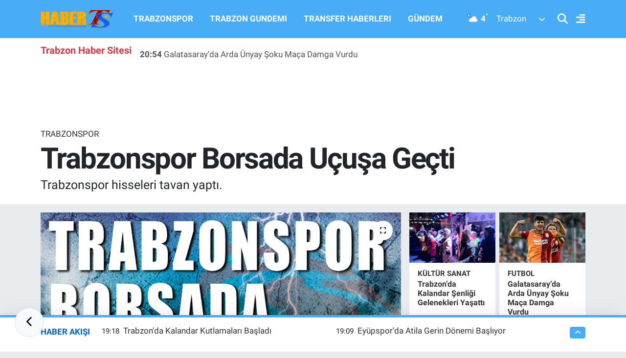

--- FILE ---
content_type: text/html; charset=UTF-8
request_url: https://www.haberts.com/trabzonspor-borsada-ucusa-gecti
body_size: 23292
content:
<!DOCTYPE html>
<html lang="tr" data-theme="flow">
<head>
<link rel="dns-prefetch" href="//www.haberts.com">
<link rel="dns-prefetch" href="//habertscom.teimg.com">
<link rel="dns-prefetch" href="//static.tebilisim.com">
<link rel="dns-prefetch" href="//www.googletagmanager.com">
<link rel="dns-prefetch" href="//www.facebook.com">
<link rel="dns-prefetch" href="//www.twitter.com">
<link rel="dns-prefetch" href="//www.instagram.com">
<link rel="dns-prefetch" href="//www.linkedin.com">
<link rel="dns-prefetch" href="//www.youtube.com">
<link rel="dns-prefetch" href="//www.tiktok.com">
<link rel="dns-prefetch" href="//api.whatsapp.com">
<link rel="dns-prefetch" href="//x.com">
<link rel="dns-prefetch" href="//pinterest.com">
<link rel="dns-prefetch" href="//t.me">
<link rel="dns-prefetch" href="//www.pinterest.com">
<link rel="dns-prefetch" href="//apps.apple.com">
<link rel="dns-prefetch" href="//play.google.com">
<link rel="dns-prefetch" href="//tebilisim.com">
<link rel="dns-prefetch" href="//facebook.com">
<link rel="dns-prefetch" href="//twitter.com">
<link rel="dns-prefetch" href="//www.google.com">
<link rel="dns-prefetch" href="//cdn.onesignal.com">

    <meta charset="utf-8">
<title>Trabzonspor Borsada Uçuşa Geçti - Trabzon Haber | Son Dakika Trabzonspor Gelişmeleri ve Yerel Haberler</title>
<meta name="description" content="Trabzonspor hisseleri tavan yaptı.">
<meta name="keywords" content="trabzonspor, borsa">
<link rel="canonical" href="https://www.haberts.com/trabzonspor-borsada-ucusa-gecti">
<meta name="viewport" content="width=device-width,initial-scale=1">
<meta name="X-UA-Compatible" content="IE=edge">
<meta name="robots" content="max-image-preview:large">
<meta name="theme-color" content="#48adf6">
<meta name="title" content="Trabzonspor Borsada Uçuşa Geçti">
<meta name="articleSection" content="news">
<meta name="datePublished" content="2022-12-26T14:08:00+03:00">
<meta name="dateModified" content="2024-07-16T22:00:25+03:00">
<meta name="articleAuthor" content="Haber TS">
<meta name="author" content="Haber TS">
<link rel="amphtml" href="https://www.haberts.com/trabzonspor-borsada-ucusa-gecti/amp">
<meta property="og:site_name" content="HaberTS - Trabzonspor Haberleri - Trabzon Haber Sitesi - Güncel Haberler">
<meta property="og:title" content="Trabzonspor Borsada Uçuşa Geçti">
<meta property="og:description" content="Trabzonspor hisseleri tavan yaptı.">
<meta property="og:url" content="https://www.haberts.com/trabzonspor-borsada-ucusa-gecti">
<meta property="og:image" content="https://habertscom.teimg.com/haberts-com/uploads/2022/12/habertscom7-12.jpg">
<meta property="og:type" content="article">
<meta property="og:article:published_time" content="2022-12-26T14:08:00+03:00">
<meta property="og:article:modified_time" content="2024-07-16T22:00:25+03:00">
<meta name="twitter:card" content="summary_large_image">
<meta name="twitter:site" content="@HaberTScom">
<meta name="twitter:title" content="Trabzonspor Borsada Uçuşa Geçti">
<meta name="twitter:description" content="Trabzonspor hisseleri tavan yaptı.">
<meta name="twitter:image" content="https://habertscom.teimg.com/haberts-com/uploads/2022/12/habertscom7-12.jpg">
<meta name="twitter:url" content="https://www.haberts.com/trabzonspor-borsada-ucusa-gecti">
<link rel="shortcut icon" type="image/x-icon" href="https://habertscom.teimg.com/haberts-com/uploads/2022/08/favicon-32x32.png">
<link rel="manifest" href="https://www.haberts.com/manifest.json?v=6.6.4" />
<link rel="preload" href="https://static.tebilisim.com/flow/assets/css/font-awesome/fa-solid-900.woff2" as="font" type="font/woff2" crossorigin />
<link rel="preload" href="https://static.tebilisim.com/flow/assets/css/font-awesome/fa-brands-400.woff2" as="font" type="font/woff2" crossorigin />
<link rel="preload" href="https://static.tebilisim.com/flow/assets/css/weather-icons/font/weathericons-regular-webfont.woff2" as="font" type="font/woff2" crossorigin />
<link rel="preload" href="https://static.tebilisim.com/flow/vendor/te/fonts/roboto/KFOlCnqEu92Fr1MmEU9fBBc4AMP6lQ.woff2" as="font" type="font/woff2" crossorigin />
<link rel="preload" href="https://static.tebilisim.com/flow/vendor/te/fonts/roboto/KFOlCnqEu92Fr1MmEU9fChc4AMP6lbBP.woff2" as="font" type="font/woff2" crossorigin />
<link rel="preload" href="https://static.tebilisim.com/flow/vendor/te/fonts/roboto/KFOlCnqEu92Fr1MmWUlfBBc4AMP6lQ.woff2" as="font" type="font/woff2" crossorigin />
<link rel="preload" href="https://static.tebilisim.com/flow/vendor/te/fonts/roboto/KFOlCnqEu92Fr1MmWUlfChc4AMP6lbBP.woff2" as="font" type="font/woff2" crossorigin />
<link rel="preload" href="https://static.tebilisim.com/flow/vendor/te/fonts/roboto/KFOmCnqEu92Fr1Mu4mxKKTU1Kg.woff2" as="font" type="font/woff2" crossorigin />
<link rel="preload" href="https://static.tebilisim.com/flow/vendor/te/fonts/roboto/KFOmCnqEu92Fr1Mu7GxKKTU1Kvnz.woff2" as="font" type="font/woff2" crossorigin />


<link rel="preload" as="style" href="https://static.tebilisim.com/flow/vendor/te/fonts/roboto.css?v=6.6.4">
<link rel="stylesheet" href="https://static.tebilisim.com/flow/vendor/te/fonts/roboto.css?v=6.6.4">

<style>:root {
        --te-link-color: #333;
        --te-link-hover-color: #000;
        --te-font: "Roboto";
        --te-secondary-font: "Roboto";
        --te-h1-font-size: 60px;
        --te-color: #48adf6;
        --te-hover-color: #0062cb;
        --mm-ocd-width: 85%!important; /*  Mobil Menü Genişliği */
        --swiper-theme-color: var(--te-color)!important;
        --header-13-color: #ffc107;
    }</style><link rel="preload" as="style" href="https://static.tebilisim.com/flow/assets/vendor/bootstrap/css/bootstrap.min.css?v=6.6.4">
<link rel="stylesheet" href="https://static.tebilisim.com/flow/assets/vendor/bootstrap/css/bootstrap.min.css?v=6.6.4">
<link rel="preload" as="style" href="https://static.tebilisim.com/flow/assets/css/app6.6.4.min.css">
<link rel="stylesheet" href="https://static.tebilisim.com/flow/assets/css/app6.6.4.min.css">



<script type="application/ld+json">{"@context":"https:\/\/schema.org","@type":"WebSite","url":"https:\/\/www.haberts.com","potentialAction":{"@type":"SearchAction","target":"https:\/\/www.haberts.com\/arama?q={query}","query-input":"required name=query"}}</script>

<script type="application/ld+json">{"@context":"https:\/\/schema.org","@type":"NewsMediaOrganization","url":"https:\/\/www.haberts.com","name":"HaberTS","logo":"https:\/\/habertscom.teimg.com\/haberts-com\/images\/banner\/yenilogo_2.png","sameAs":["https:\/\/www.facebook.com\/HaberTScom","https:\/\/www.twitter.com\/HaberTScom","https:\/\/www.linkedin.com\/in\/habertscom","https:\/\/www.youtube.com\/habertstv","https:\/\/www.instagram.com\/haberts"]}</script>

<script type="application/ld+json">{"@context":"https:\/\/schema.org","@graph":[{"@type":"SiteNavigationElement","name":"Ana Sayfa","url":"https:\/\/www.haberts.com","@id":"https:\/\/www.haberts.com"},{"@type":"SiteNavigationElement","name":"TRABZONSPOR","url":"https:\/\/www.haberts.com\/trabzonspor","@id":"https:\/\/www.haberts.com\/trabzonspor"},{"@type":"SiteNavigationElement","name":"BASKETBOL","url":"https:\/\/www.haberts.com\/basketbol","@id":"https:\/\/www.haberts.com\/basketbol"},{"@type":"SiteNavigationElement","name":"TRANSFER HABERLERI","url":"https:\/\/www.haberts.com\/transfer-haberleri","@id":"https:\/\/www.haberts.com\/transfer-haberleri"},{"@type":"SiteNavigationElement","name":"TRABZON G\u00dcNDEM\u0130","url":"https:\/\/www.haberts.com\/trabzon-gundemi","@id":"https:\/\/www.haberts.com\/trabzon-gundemi"},{"@type":"SiteNavigationElement","name":"ALT L\u0130GLER","url":"https:\/\/www.haberts.com\/alt-ligler","@id":"https:\/\/www.haberts.com\/alt-ligler"},{"@type":"SiteNavigationElement","name":"G\u00dcNDEM","url":"https:\/\/www.haberts.com\/gundem","@id":"https:\/\/www.haberts.com\/gundem"},{"@type":"SiteNavigationElement","name":"FUTBOL","url":"https:\/\/www.haberts.com\/futbol","@id":"https:\/\/www.haberts.com\/futbol"},{"@type":"SiteNavigationElement","name":"KUL\u0130S MEYDANI","url":"https:\/\/www.haberts.com\/kulis-meydani","@id":"https:\/\/www.haberts.com\/kulis-meydani"},{"@type":"SiteNavigationElement","name":"SA\u011eLIK","url":"https:\/\/www.haberts.com\/saglik","@id":"https:\/\/www.haberts.com\/saglik"},{"@type":"SiteNavigationElement","name":"TV VE S\u0130NEMA","url":"https:\/\/www.haberts.com\/tv-ve-sinema","@id":"https:\/\/www.haberts.com\/tv-ve-sinema"},{"@type":"SiteNavigationElement","name":"GENEL","url":"https:\/\/www.haberts.com\/genel","@id":"https:\/\/www.haberts.com\/genel"},{"@type":"SiteNavigationElement","name":"K\u00dcLT\u00dcR SANAT","url":"https:\/\/www.haberts.com\/kultur-sanat","@id":"https:\/\/www.haberts.com\/kultur-sanat"},{"@type":"SiteNavigationElement","name":"ASAY\u0130\u015e","url":"https:\/\/www.haberts.com\/asayis","@id":"https:\/\/www.haberts.com\/asayis"},{"@type":"SiteNavigationElement","name":"EKONOM\u0130","url":"https:\/\/www.haberts.com\/ekonomi","@id":"https:\/\/www.haberts.com\/ekonomi"},{"@type":"SiteNavigationElement","name":"E\u011e\u0130T\u0130M","url":"https:\/\/www.haberts.com\/egitim","@id":"https:\/\/www.haberts.com\/egitim"},{"@type":"SiteNavigationElement","name":"\u00c7EVRE","url":"https:\/\/www.haberts.com\/cevre","@id":"https:\/\/www.haberts.com\/cevre"},{"@type":"SiteNavigationElement","name":"HABERDE \u0130NSAN","url":"https:\/\/www.haberts.com\/haberde-insan","@id":"https:\/\/www.haberts.com\/haberde-insan"},{"@type":"SiteNavigationElement","name":"POL\u0130T\u0130KA","url":"https:\/\/www.haberts.com\/politika","@id":"https:\/\/www.haberts.com\/politika"},{"@type":"SiteNavigationElement","name":"SPOR","url":"https:\/\/www.haberts.com\/spor","@id":"https:\/\/www.haberts.com\/spor"},{"@type":"SiteNavigationElement","name":"MAGAZ\u0130N","url":"https:\/\/www.haberts.com\/magazin","@id":"https:\/\/www.haberts.com\/magazin"},{"@type":"SiteNavigationElement","name":"B\u0130L\u0130M ve TEKNOLOJ\u0130","url":"https:\/\/www.haberts.com\/bilim-teknoloji","@id":"https:\/\/www.haberts.com\/bilim-teknoloji"},{"@type":"SiteNavigationElement","name":"1461 TRABZON","url":"https:\/\/www.haberts.com\/1461-trabzon","@id":"https:\/\/www.haberts.com\/1461-trabzon"},{"@type":"SiteNavigationElement","name":"YA\u015eAM","url":"https:\/\/www.haberts.com\/yasam","@id":"https:\/\/www.haberts.com\/yasam"},{"@type":"SiteNavigationElement","name":"S\u0130YASET","url":"https:\/\/www.haberts.com\/siyaset","@id":"https:\/\/www.haberts.com\/siyaset"},{"@type":"SiteNavigationElement","name":"D\u00dcNYA","url":"https:\/\/www.haberts.com\/dunya","@id":"https:\/\/www.haberts.com\/dunya"},{"@type":"SiteNavigationElement","name":"YEREL","url":"https:\/\/www.haberts.com\/yerel","@id":"https:\/\/www.haberts.com\/yerel"},{"@type":"SiteNavigationElement","name":"G\u0130ZL\u0130L\u0130K POL\u0130T\u0130KASI","url":"https:\/\/www.haberts.com\/gizlilik-politikasi","@id":"https:\/\/www.haberts.com\/gizlilik-politikasi"},{"@type":"SiteNavigationElement","name":"KULLANICI S\u00d6ZLE\u015eMES\u0130","url":"https:\/\/www.haberts.com\/kullanici-sozlesmesi","@id":"https:\/\/www.haberts.com\/kullanici-sozlesmesi"},{"@type":"SiteNavigationElement","name":"\u0130leti\u015fim","url":"https:\/\/www.haberts.com\/iletisim","@id":"https:\/\/www.haberts.com\/iletisim"},{"@type":"SiteNavigationElement","name":"Gizlilik S\u00f6zle\u015fmesi","url":"https:\/\/www.haberts.com\/gizlilik-sozlesmesi","@id":"https:\/\/www.haberts.com\/gizlilik-sozlesmesi"},{"@type":"SiteNavigationElement","name":"Haber Teklif Bildirimi","url":"https:\/\/www.haberts.com\/haber-teklif-bildirimi","@id":"https:\/\/www.haberts.com\/haber-teklif-bildirimi"},{"@type":"SiteNavigationElement","name":"Yazarlar","url":"https:\/\/www.haberts.com\/yazarlar","@id":"https:\/\/www.haberts.com\/yazarlar"},{"@type":"SiteNavigationElement","name":"Foto Galeri","url":"https:\/\/www.haberts.com\/foto-galeri","@id":"https:\/\/www.haberts.com\/foto-galeri"},{"@type":"SiteNavigationElement","name":"Video Galeri","url":"https:\/\/www.haberts.com\/video","@id":"https:\/\/www.haberts.com\/video"},{"@type":"SiteNavigationElement","name":"Biyografiler","url":"https:\/\/www.haberts.com\/biyografi","@id":"https:\/\/www.haberts.com\/biyografi"},{"@type":"SiteNavigationElement","name":"Vefatlar","url":"https:\/\/www.haberts.com\/vefat","@id":"https:\/\/www.haberts.com\/vefat"},{"@type":"SiteNavigationElement","name":"R\u00f6portajlar","url":"https:\/\/www.haberts.com\/roportaj","@id":"https:\/\/www.haberts.com\/roportaj"},{"@type":"SiteNavigationElement","name":"Anketler","url":"https:\/\/www.haberts.com\/anketler","@id":"https:\/\/www.haberts.com\/anketler"},{"@type":"SiteNavigationElement","name":"Ortahisar Bug\u00fcn, Yar\u0131n ve 1 Haftal\u0131k Hava Durumu Tahmini","url":"https:\/\/www.haberts.com\/ortahisar-hava-durumu","@id":"https:\/\/www.haberts.com\/ortahisar-hava-durumu"},{"@type":"SiteNavigationElement","name":"Ortahisar Namaz Vakitleri","url":"https:\/\/www.haberts.com\/ortahisar-namaz-vakitleri","@id":"https:\/\/www.haberts.com\/ortahisar-namaz-vakitleri"},{"@type":"SiteNavigationElement","name":"Puan Durumu ve Fikst\u00fcr","url":"https:\/\/www.haberts.com\/futbol\/st-super-lig-puan-durumu-ve-fikstur","@id":"https:\/\/www.haberts.com\/futbol\/st-super-lig-puan-durumu-ve-fikstur"}]}</script>

<script type="application/ld+json">{"@context":"https:\/\/schema.org","@type":"BreadcrumbList","itemListElement":[{"@type":"ListItem","position":1,"item":{"@type":"Thing","@id":"https:\/\/www.haberts.com","name":"Haberler"}}]}</script>
<script type="application/ld+json">{"@context":"https:\/\/schema.org","@type":"NewsArticle","headline":"Trabzonspor Borsada U\u00e7u\u015fa Ge\u00e7ti","articleSection":"TRABZONSPOR","dateCreated":"2022-12-26T14:08:00+03:00","datePublished":"2022-12-26T14:08:00+03:00","dateModified":"2024-07-16T22:00:25+03:00","wordCount":56,"genre":"news","mainEntityOfPage":{"@type":"WebPage","@id":"https:\/\/www.haberts.com\/trabzonspor-borsada-ucusa-gecti"},"articleBody":"<p>Trabzonspor'un Fenerbah\u00e7e galibiyeti sonras\u0131 kul\u00fcb\u00fcn borsa \u0130stanbul'da i\u015flem g\u00f6ren hissesi tavan yapt\u0131.<\/p>\r\n\r\n<p>Trabzonspor'un \u015fampiyonluk yar\u0131\u015f\u0131 i\u00e7erisine tekrar girmesinin ard\u0131ndan hissenin y\u00fckseli\u015fi dikkat \u00e7ekerken, Fenerbah\u00e7e kul\u00fcb\u00fcn\u00fcn hissesinde ise d\u00fc\u015f\u00fc\u015f ya\u015fand\u0131.<br \/>\r\n<br \/>\r\nTrabzonspor hem taraftar\u0131n\u0131 hem de yat\u0131r\u0131mc\u0131s\u0131n\u0131 sevindirmi\u015f oldu.<br \/>\r\n<br \/>\r\n<img alt=\"ekran-resmi-2022-12-26-123726\" class=\"img-fluid detail-photo\" src=\"https:\/\/habertscom.teimg.com\/haberts-com\/uploads\/2022\/12\/ekran-resmi-2022-12-26-123726.webp\" style=\"width: 100%\" \/><\/p>","description":"Trabzonspor hisseleri tavan yapt\u0131.","inLanguage":"tr-TR","keywords":["trabzonspor","borsa"],"image":{"@type":"ImageObject","url":"https:\/\/habertscom.teimg.com\/crop\/1280x720\/haberts-com\/uploads\/2022\/12\/habertscom7-12.jpg","width":"1280","height":"720","caption":"Trabzonspor Borsada U\u00e7u\u015fa Ge\u00e7ti"},"publishingPrinciples":"https:\/\/www.haberts.com\/gizlilik-sozlesmesi","isFamilyFriendly":"http:\/\/schema.org\/True","isAccessibleForFree":"http:\/\/schema.org\/True","publisher":{"@type":"Organization","name":"HaberTS","image":"https:\/\/habertscom.teimg.com\/haberts-com\/images\/banner\/yenilogo_2.png","logo":{"@type":"ImageObject","url":"https:\/\/habertscom.teimg.com\/haberts-com\/images\/banner\/yenilogo_2.png","width":"640","height":"375"}},"author":{"@type":"Person","name":"Haber TS","honorificPrefix":"","jobTitle":"","url":null}}</script>





<script>
  window.dataLayer = window.dataLayer || [];
  function gtag(){dataLayer.push(arguments);}
  gtag('js', new Date());

  gtag('config', 'G-JV1786CP4L');
</script>



<script async data-cfasync="false"
	src="https://www.googletagmanager.com/gtag/js?id=G-39SSKFJRW0"></script>
<script data-cfasync="false">
	window.dataLayer = window.dataLayer || [];
	  function gtag(){dataLayer.push(arguments);}
	  gtag('js', new Date());
	  gtag('config', 'G-39SSKFJRW0');
</script>




</head>




<body class="d-flex flex-column min-vh-100">

    
    

    <script>
    // HEADER newsTicker
    document.addEventListener("DOMContentLoaded", function() {
      var newsItems = document.querySelectorAll('.header-news-item');
      var currentIndex = 0;
      // İlk haberi aktif hale getir
      newsItems[currentIndex].classList.add('active');
      setInterval(function() {
        // Aktif haberi yukarı kaydır
        newsItems[currentIndex].classList.add('up');
        // Sonraki haberi aktif yap
        currentIndex = (currentIndex + 1) % newsItems.length;
        newsItems[currentIndex].classList.add('active');
        // Önceki haberi sıfırla
        var previousIndex = currentIndex - 1 >= 0 ? currentIndex - 1 : newsItems.length - 1;
        setTimeout(function() {
          newsItems[previousIndex].classList.remove('active', 'up');
        }, 500); // Geçiş süresi bittikten sonra
      }, 3500); // 3.5 saniyede bir haber değiştir (3 saniye görünüm + 0.5 saniye geçiş)
    });
</script>

<header class="header-11">
    <nav class="main-menu navbar navbar-expand-lg bg-te-color py-3">
        <div class="container">
            <div class="d-lg-none">
                <a href="#menu" title="Ana Menü" class="text-white"><i class="fa fa-bars fa-lg"></i></a>
            </div>
            <div>
                                <a class="navbar-brand mx-0" href="/" title="HaberTS - Trabzonspor Haberleri - Trabzon Haber Sitesi - Güncel Haberler">
                    <img src="https://habertscom.teimg.com/haberts-com/images/banner/yenilogo_2.png" alt="HaberTS - Trabzonspor Haberleri - Trabzon Haber Sitesi - Güncel Haberler" width="150" height="40" class="light-mode img-fluid flow-logo">
<img src="https://habertscom.teimg.com/haberts-com/uploads/2022/08/yenilogo-2.png" alt="HaberTS - Trabzonspor Haberleri - Trabzon Haber Sitesi - Güncel Haberler" width="150" height="40" class="dark-mode img-fluid flow-logo d-none">

                </a>
                            </div>
            <div class="d-none d-lg-block mx-auto">
                <ul  class="nav fw-semibold">
        <li class="nav-item   ">
        <a href="/trabzonspor" class="nav-link nav-link text-white" target="_self" title="TRABZONSPOR">TRABZONSPOR</a>
        
    </li>
        <li class="nav-item   ">
        <a href="/trabzon-gundemi" class="nav-link nav-link text-white" target="_self" title="TRABZON GUNDEMI">TRABZON GUNDEMI</a>
        
    </li>
        <li class="nav-item   ">
        <a href="/transfer-haberleri" class="nav-link nav-link text-white" target="_self" title="TRANSFER HABERLERI">TRANSFER HABERLERI</a>
        
    </li>
        <li class="nav-item   ">
        <a href="/gundem" class="nav-link nav-link text-white" target="_self" title="GÜNDEM">GÜNDEM</a>
        
    </li>
    </ul>

            </div>
            <div class="weather-top weather-widget justify-content-end align-items-center p-2 me-3 d-none d-xl-flex">
                <!-- HAVA DURUMU -->

<input type="hidden" name="widget_setting_weathercity" value="40.79924100,39.58479440" />

            <div class="weather-degree me-3 fw-bold text-white ">
            <img src="//cdn.weatherapi.com/weather/64x64/night/116.png" class="condition" width="26" height="26" alt="4"/> <span class="degree">4</span><sup>°</sup>
        </div>
        <div class="weather">
            <div class="custom-selectbox text-white" onclick="toggleDropdown(this)" style="width: 100px">
    <div class="d-flex justify-content-between align-items-center">
        <span style="">Trabzon</span>
        <i class="fas fa-chevron-down" style="font-size: 14px"></i>
    </div>
    <ul class="bg-white text-dark overflow-widget" style="min-height: 100px; max-height: 300px">
                        <li>
            <a href="https://www.haberts.com/adana-hava-durumu" title="Adana Hava Durumu" class="text-dark">
                Adana
            </a>
        </li>
                        <li>
            <a href="https://www.haberts.com/adiyaman-hava-durumu" title="Adıyaman Hava Durumu" class="text-dark">
                Adıyaman
            </a>
        </li>
                        <li>
            <a href="https://www.haberts.com/afyonkarahisar-hava-durumu" title="Afyonkarahisar Hava Durumu" class="text-dark">
                Afyonkarahisar
            </a>
        </li>
                        <li>
            <a href="https://www.haberts.com/agri-hava-durumu" title="Ağrı Hava Durumu" class="text-dark">
                Ağrı
            </a>
        </li>
                        <li>
            <a href="https://www.haberts.com/aksaray-hava-durumu" title="Aksaray Hava Durumu" class="text-dark">
                Aksaray
            </a>
        </li>
                        <li>
            <a href="https://www.haberts.com/amasya-hava-durumu" title="Amasya Hava Durumu" class="text-dark">
                Amasya
            </a>
        </li>
                        <li>
            <a href="https://www.haberts.com/ankara-hava-durumu" title="Ankara Hava Durumu" class="text-dark">
                Ankara
            </a>
        </li>
                        <li>
            <a href="https://www.haberts.com/antalya-hava-durumu" title="Antalya Hava Durumu" class="text-dark">
                Antalya
            </a>
        </li>
                        <li>
            <a href="https://www.haberts.com/ardahan-hava-durumu" title="Ardahan Hava Durumu" class="text-dark">
                Ardahan
            </a>
        </li>
                        <li>
            <a href="https://www.haberts.com/artvin-hava-durumu" title="Artvin Hava Durumu" class="text-dark">
                Artvin
            </a>
        </li>
                        <li>
            <a href="https://www.haberts.com/aydin-hava-durumu" title="Aydın Hava Durumu" class="text-dark">
                Aydın
            </a>
        </li>
                        <li>
            <a href="https://www.haberts.com/balikesir-hava-durumu" title="Balıkesir Hava Durumu" class="text-dark">
                Balıkesir
            </a>
        </li>
                        <li>
            <a href="https://www.haberts.com/bartin-hava-durumu" title="Bartın Hava Durumu" class="text-dark">
                Bartın
            </a>
        </li>
                        <li>
            <a href="https://www.haberts.com/batman-hava-durumu" title="Batman Hava Durumu" class="text-dark">
                Batman
            </a>
        </li>
                        <li>
            <a href="https://www.haberts.com/bayburt-hava-durumu" title="Bayburt Hava Durumu" class="text-dark">
                Bayburt
            </a>
        </li>
                        <li>
            <a href="https://www.haberts.com/bilecik-hava-durumu" title="Bilecik Hava Durumu" class="text-dark">
                Bilecik
            </a>
        </li>
                        <li>
            <a href="https://www.haberts.com/bingol-hava-durumu" title="Bingöl Hava Durumu" class="text-dark">
                Bingöl
            </a>
        </li>
                        <li>
            <a href="https://www.haberts.com/bitlis-hava-durumu" title="Bitlis Hava Durumu" class="text-dark">
                Bitlis
            </a>
        </li>
                        <li>
            <a href="https://www.haberts.com/bolu-hava-durumu" title="Bolu Hava Durumu" class="text-dark">
                Bolu
            </a>
        </li>
                        <li>
            <a href="https://www.haberts.com/burdur-hava-durumu" title="Burdur Hava Durumu" class="text-dark">
                Burdur
            </a>
        </li>
                        <li>
            <a href="https://www.haberts.com/bursa-hava-durumu" title="Bursa Hava Durumu" class="text-dark">
                Bursa
            </a>
        </li>
                        <li>
            <a href="https://www.haberts.com/canakkale-hava-durumu" title="Çanakkale Hava Durumu" class="text-dark">
                Çanakkale
            </a>
        </li>
                        <li>
            <a href="https://www.haberts.com/cankiri-hava-durumu" title="Çankırı Hava Durumu" class="text-dark">
                Çankırı
            </a>
        </li>
                        <li>
            <a href="https://www.haberts.com/corum-hava-durumu" title="Çorum Hava Durumu" class="text-dark">
                Çorum
            </a>
        </li>
                        <li>
            <a href="https://www.haberts.com/denizli-hava-durumu" title="Denizli Hava Durumu" class="text-dark">
                Denizli
            </a>
        </li>
                        <li>
            <a href="https://www.haberts.com/diyarbakir-hava-durumu" title="Diyarbakır Hava Durumu" class="text-dark">
                Diyarbakır
            </a>
        </li>
                        <li>
            <a href="https://www.haberts.com/duzce-hava-durumu" title="Düzce Hava Durumu" class="text-dark">
                Düzce
            </a>
        </li>
                        <li>
            <a href="https://www.haberts.com/edirne-hava-durumu" title="Edirne Hava Durumu" class="text-dark">
                Edirne
            </a>
        </li>
                        <li>
            <a href="https://www.haberts.com/elazig-hava-durumu" title="Elazığ Hava Durumu" class="text-dark">
                Elazığ
            </a>
        </li>
                        <li>
            <a href="https://www.haberts.com/erzincan-hava-durumu" title="Erzincan Hava Durumu" class="text-dark">
                Erzincan
            </a>
        </li>
                        <li>
            <a href="https://www.haberts.com/erzurum-hava-durumu" title="Erzurum Hava Durumu" class="text-dark">
                Erzurum
            </a>
        </li>
                        <li>
            <a href="https://www.haberts.com/eskisehir-hava-durumu" title="Eskişehir Hava Durumu" class="text-dark">
                Eskişehir
            </a>
        </li>
                        <li>
            <a href="https://www.haberts.com/gaziantep-hava-durumu" title="Gaziantep Hava Durumu" class="text-dark">
                Gaziantep
            </a>
        </li>
                        <li>
            <a href="https://www.haberts.com/giresun-hava-durumu" title="Giresun Hava Durumu" class="text-dark">
                Giresun
            </a>
        </li>
                        <li>
            <a href="https://www.haberts.com/gumushane-hava-durumu" title="Gümüşhane Hava Durumu" class="text-dark">
                Gümüşhane
            </a>
        </li>
                        <li>
            <a href="https://www.haberts.com/hakkari-hava-durumu" title="Hakkâri Hava Durumu" class="text-dark">
                Hakkâri
            </a>
        </li>
                        <li>
            <a href="https://www.haberts.com/hatay-hava-durumu" title="Hatay Hava Durumu" class="text-dark">
                Hatay
            </a>
        </li>
                        <li>
            <a href="https://www.haberts.com/igdir-hava-durumu" title="Iğdır Hava Durumu" class="text-dark">
                Iğdır
            </a>
        </li>
                        <li>
            <a href="https://www.haberts.com/isparta-hava-durumu" title="Isparta Hava Durumu" class="text-dark">
                Isparta
            </a>
        </li>
                        <li>
            <a href="https://www.haberts.com/istanbul-hava-durumu" title="İstanbul Hava Durumu" class="text-dark">
                İstanbul
            </a>
        </li>
                        <li>
            <a href="https://www.haberts.com/izmir-hava-durumu" title="İzmir Hava Durumu" class="text-dark">
                İzmir
            </a>
        </li>
                        <li>
            <a href="https://www.haberts.com/kahramanmaras-hava-durumu" title="Kahramanmaraş Hava Durumu" class="text-dark">
                Kahramanmaraş
            </a>
        </li>
                        <li>
            <a href="https://www.haberts.com/karabuk-hava-durumu" title="Karabük Hava Durumu" class="text-dark">
                Karabük
            </a>
        </li>
                        <li>
            <a href="https://www.haberts.com/karaman-hava-durumu" title="Karaman Hava Durumu" class="text-dark">
                Karaman
            </a>
        </li>
                        <li>
            <a href="https://www.haberts.com/kars-hava-durumu" title="Kars Hava Durumu" class="text-dark">
                Kars
            </a>
        </li>
                        <li>
            <a href="https://www.haberts.com/kastamonu-hava-durumu" title="Kastamonu Hava Durumu" class="text-dark">
                Kastamonu
            </a>
        </li>
                        <li>
            <a href="https://www.haberts.com/kayseri-hava-durumu" title="Kayseri Hava Durumu" class="text-dark">
                Kayseri
            </a>
        </li>
                        <li>
            <a href="https://www.haberts.com/kilis-hava-durumu" title="Kilis Hava Durumu" class="text-dark">
                Kilis
            </a>
        </li>
                        <li>
            <a href="https://www.haberts.com/kirikkale-hava-durumu" title="Kırıkkale Hava Durumu" class="text-dark">
                Kırıkkale
            </a>
        </li>
                        <li>
            <a href="https://www.haberts.com/kirklareli-hava-durumu" title="Kırklareli Hava Durumu" class="text-dark">
                Kırklareli
            </a>
        </li>
                        <li>
            <a href="https://www.haberts.com/kirsehir-hava-durumu" title="Kırşehir Hava Durumu" class="text-dark">
                Kırşehir
            </a>
        </li>
                        <li>
            <a href="https://www.haberts.com/kocaeli-hava-durumu" title="Kocaeli Hava Durumu" class="text-dark">
                Kocaeli
            </a>
        </li>
                        <li>
            <a href="https://www.haberts.com/konya-hava-durumu" title="Konya Hava Durumu" class="text-dark">
                Konya
            </a>
        </li>
                        <li>
            <a href="https://www.haberts.com/kutahya-hava-durumu" title="Kütahya Hava Durumu" class="text-dark">
                Kütahya
            </a>
        </li>
                        <li>
            <a href="https://www.haberts.com/malatya-hava-durumu" title="Malatya Hava Durumu" class="text-dark">
                Malatya
            </a>
        </li>
                        <li>
            <a href="https://www.haberts.com/manisa-hava-durumu" title="Manisa Hava Durumu" class="text-dark">
                Manisa
            </a>
        </li>
                        <li>
            <a href="https://www.haberts.com/mardin-hava-durumu" title="Mardin Hava Durumu" class="text-dark">
                Mardin
            </a>
        </li>
                        <li>
            <a href="https://www.haberts.com/mersin-hava-durumu" title="Mersin Hava Durumu" class="text-dark">
                Mersin
            </a>
        </li>
                        <li>
            <a href="https://www.haberts.com/mugla-hava-durumu" title="Muğla Hava Durumu" class="text-dark">
                Muğla
            </a>
        </li>
                        <li>
            <a href="https://www.haberts.com/mus-hava-durumu" title="Muş Hava Durumu" class="text-dark">
                Muş
            </a>
        </li>
                        <li>
            <a href="https://www.haberts.com/nevsehir-hava-durumu" title="Nevşehir Hava Durumu" class="text-dark">
                Nevşehir
            </a>
        </li>
                        <li>
            <a href="https://www.haberts.com/nigde-hava-durumu" title="Niğde Hava Durumu" class="text-dark">
                Niğde
            </a>
        </li>
                        <li>
            <a href="https://www.haberts.com/ordu-hava-durumu" title="Ordu Hava Durumu" class="text-dark">
                Ordu
            </a>
        </li>
                        <li>
            <a href="https://www.haberts.com/osmaniye-hava-durumu" title="Osmaniye Hava Durumu" class="text-dark">
                Osmaniye
            </a>
        </li>
                        <li>
            <a href="https://www.haberts.com/rize-hava-durumu" title="Rize Hava Durumu" class="text-dark">
                Rize
            </a>
        </li>
                        <li>
            <a href="https://www.haberts.com/sakarya-hava-durumu" title="Sakarya Hava Durumu" class="text-dark">
                Sakarya
            </a>
        </li>
                        <li>
            <a href="https://www.haberts.com/samsun-hava-durumu" title="Samsun Hava Durumu" class="text-dark">
                Samsun
            </a>
        </li>
                        <li>
            <a href="https://www.haberts.com/sanliurfa-hava-durumu" title="Şanlıurfa Hava Durumu" class="text-dark">
                Şanlıurfa
            </a>
        </li>
                        <li>
            <a href="https://www.haberts.com/siirt-hava-durumu" title="Siirt Hava Durumu" class="text-dark">
                Siirt
            </a>
        </li>
                        <li>
            <a href="https://www.haberts.com/sinop-hava-durumu" title="Sinop Hava Durumu" class="text-dark">
                Sinop
            </a>
        </li>
                        <li>
            <a href="https://www.haberts.com/sivas-hava-durumu" title="Sivas Hava Durumu" class="text-dark">
                Sivas
            </a>
        </li>
                        <li>
            <a href="https://www.haberts.com/sirnak-hava-durumu" title="Şırnak Hava Durumu" class="text-dark">
                Şırnak
            </a>
        </li>
                        <li>
            <a href="https://www.haberts.com/tekirdag-hava-durumu" title="Tekirdağ Hava Durumu" class="text-dark">
                Tekirdağ
            </a>
        </li>
                        <li>
            <a href="https://www.haberts.com/tokat-hava-durumu" title="Tokat Hava Durumu" class="text-dark">
                Tokat
            </a>
        </li>
                        <li>
            <a href="https://www.haberts.com/trabzon-hava-durumu" title="Trabzon Hava Durumu" class="text-dark">
                Trabzon
            </a>
        </li>
                        <li>
            <a href="https://www.haberts.com/tunceli-hava-durumu" title="Tunceli Hava Durumu" class="text-dark">
                Tunceli
            </a>
        </li>
                        <li>
            <a href="https://www.haberts.com/usak-hava-durumu" title="Uşak Hava Durumu" class="text-dark">
                Uşak
            </a>
        </li>
                        <li>
            <a href="https://www.haberts.com/van-hava-durumu" title="Van Hava Durumu" class="text-dark">
                Van
            </a>
        </li>
                        <li>
            <a href="https://www.haberts.com/yalova-hava-durumu" title="Yalova Hava Durumu" class="text-dark">
                Yalova
            </a>
        </li>
                        <li>
            <a href="https://www.haberts.com/yozgat-hava-durumu" title="Yozgat Hava Durumu" class="text-dark">
                Yozgat
            </a>
        </li>
                        <li>
            <a href="https://www.haberts.com/zonguldak-hava-durumu" title="Zonguldak Hava Durumu" class="text-dark">
                Zonguldak
            </a>
        </li>
            </ul>
</div>


        </div>

    
<div data-location='{"city":"TUXX0014"}' class="d-none"></div>


            </div>
            <ul class="navigation-menu nav d-flex align-items-center">

                <li class="nav-item">
                    <a href="/arama" class="nav-link text-white px-0">
                        <i class="fa fa-search fa-lg"></i>
                    </a>
                </li>

                

                <li class="nav-item dropdown d-none d-lg-block position-static">
                    <a
                        class="nav-link pe-0 text-white"
                        data-bs-toggle="dropdown"
                        href="#"
                        aria-haspopup="true"
                        aria-expanded="false"
                        title="Ana Menü"
                        >
                        <i class="fa fa-align-right fa-lg"></i>
                    </a>
                    <div class="mega-menu dropdown-menu dropdown-menu-end text-capitalize shadow-lg border-0 rounded-0">

    <div class="row g-3 small p-3">

                <div class="col">
            <div class="extra-sections bg-light p-3 border">
                <a href="https://www.haberts.com/trabzon-nobetci-eczaneler" title="Nöbetçi Eczaneler" class="d-block border-bottom pb-2 mb-2" target="_self"><i class="fa-solid fa-capsules me-2"></i>Nöbetçi Eczaneler</a>
<a href="https://www.haberts.com/trabzon-hava-durumu" title="Hava Durumu" class="d-block border-bottom pb-2 mb-2" target="_self"><i class="fa-solid fa-cloud-sun me-2"></i>Hava Durumu</a>
<a href="https://www.haberts.com/trabzon-namaz-vakitleri" title="Namaz Vakitleri" class="d-block border-bottom pb-2 mb-2" target="_self"><i class="fa-solid fa-mosque me-2"></i>Namaz Vakitleri</a>
<a href="https://www.haberts.com/trabzon-trafik-durumu" title="Trafik Durumu" class="d-block border-bottom pb-2 mb-2" target="_self"><i class="fa-solid fa-car me-2"></i>Trafik Durumu</a>
<a href="https://www.haberts.com/futbol/super-lig-puan-durumu-ve-fikstur" title="Süper Lig Puan Durumu ve Fikstür" class="d-block border-bottom pb-2 mb-2" target="_self"><i class="fa-solid fa-chart-bar me-2"></i>Süper Lig Puan Durumu ve Fikstür</a>
<a href="https://www.haberts.com/tum-mansetler" title="Tüm Manşetler" class="d-block border-bottom pb-2 mb-2" target="_self"><i class="fa-solid fa-newspaper me-2"></i>Tüm Manşetler</a>
<a href="https://www.haberts.com/sondakika-haberleri" title="Son Dakika Haberleri" class="d-block border-bottom pb-2 mb-2" target="_self"><i class="fa-solid fa-bell me-2"></i>Son Dakika Haberleri</a>

            </div>
        </div>
        
        <div class="col">
        <a href="/gundem" class="d-block border-bottom  pb-2 mb-2" target="_self" title="GÜNDEM">GÜNDEM</a>
            <a href="/kultur-sanat" class="d-block border-bottom  pb-2 mb-2" target="_self" title="KÜLTÜR SANAT">KÜLTÜR SANAT</a>
            <a href="/asayis" class="d-block border-bottom  pb-2 mb-2" target="_self" title="ASAYİŞ">ASAYİŞ</a>
            <a href="/ekonomi" class="d-block border-bottom  pb-2 mb-2" target="_self" title="EKONOMİ">EKONOMİ</a>
            <a href="/egitim" class="d-block border-bottom  pb-2 mb-2" target="_self" title="EĞİTİM">EĞİTİM</a>
            <a href="/cevre" class="d-block border-bottom  pb-2 mb-2" target="_self" title="ÇEVRE">ÇEVRE</a>
            <a href="/haberde-insan" class="d-block  pb-2 mb-2" target="_self" title="HABERDE İNSAN">HABERDE İNSAN</a>
        </div><div class="col">
            <a href="/politika" class="d-block border-bottom  pb-2 mb-2" target="_self" title="POLİTİKA">POLİTİKA</a>
            <a href="/spor" class="d-block border-bottom  pb-2 mb-2" target="_self" title="SPOR">SPOR</a>
            <a href="/magazin" class="d-block border-bottom  pb-2 mb-2" target="_self" title="MAGAZİN">MAGAZİN</a>
            <a href="/bilim-teknoloji" class="d-block border-bottom  pb-2 mb-2" target="_self" title="Bilim, Teknoloji">Bilim, Teknoloji</a>
        </div>


    </div>

    <div class="p-3 bg-light">
                <a class="me-3"
            href="https://www.facebook.com/HaberTScom" target="_blank" rel="nofollow noreferrer noopener"><i class="fab fa-facebook me-2 text-navy"></i> Facebook</a>
                        <a class="me-3"
            href="https://www.twitter.com/HaberTScom" target="_blank" rel="nofollow noreferrer noopener"><i class="fab fa-x-twitter "></i> Twitter</a>
                        <a class="me-3"
            href="https://www.instagram.com/haberts" target="_blank" rel="nofollow noreferrer noopener"><i class="fab fa-instagram me-2 text-magenta"></i> Instagram</a>
                        <a class="me-3"
            href="https://www.linkedin.com/in/habertscom" target="_blank" rel="nofollow noreferrer noopener"><i class="fab fa-linkedin me-2 text-navy"></i> Linkedin</a>
                        <a class="me-3"
            href="https://www.youtube.com/habertstv" target="_blank" rel="nofollow noreferrer noopener"><i class="fab fa-youtube me-2 text-danger"></i> Youtube</a>
                        <a class="me-3"
            href="https://www.tiktok.com/habertscom" target="_blank" rel="nofollow noreferrer noopener"><i class="fa-brands fa-tiktok me-1 text-dark"></i> Tiktok</a>
                                        <a class="" href="https://api.whatsapp.com/send?phone=08503020261" title="Whatsapp" rel="nofollow noreferrer noopener"><i
            class="fab fa-whatsapp me-2 text-navy"></i> WhatsApp İhbar Hattı</a>    </div>

    <div class="mega-menu-footer p-2 bg-te-color">
        <a class="dropdown-item text-white" href="/kunye" title="Künye"><i class="fa fa-id-card me-2"></i> Künye</a>
        <a class="dropdown-item text-white" href="/iletisim" title="İletişim"><i class="fa fa-envelope me-2"></i> İletişim</a>
        <a class="dropdown-item text-white" href="/rss-baglantilari" title="RSS Bağlantıları"><i class="fa fa-rss me-2"></i> RSS Bağlantıları</a>
        <a class="dropdown-item text-white" href="/member/login" title="Üyelik Girişi"><i class="fa fa-user me-2"></i> Üyelik Girişi</a>
    </div>


</div>

                </li>
            </ul>
        </div>
    </nav>

    <ul  class="mobile-categories d-lg-none list-inline">
        <li class="list-inline-item">
        <a href="/trabzonspor" class="text-dark" target="_self" title="TRABZONSPOR">
                TRABZONSPOR
        </a>
    </li>
        <li class="list-inline-item">
        <a href="/trabzon-gundemi" class="text-dark" target="_self" title="TRABZON GUNDEMI">
                TRABZON GUNDEMI
        </a>
    </li>
        <li class="list-inline-item">
        <a href="/transfer-haberleri" class="text-dark" target="_self" title="TRANSFER HABERLERI">
                TRANSFER HABERLERI
        </a>
    </li>
        <li class="list-inline-item">
        <a href="/gundem" class="text-dark" target="_self" title="GÜNDEM">
                GÜNDEM
        </a>
    </li>
    </ul>


    <div class="header-last-minute bg-white shadow-sm">
        <div class="container">
            <div class="header-news-container">
                <h3 class="h4 header-news-title d-none d-md-block text-danger m-0 me-3">Trabzon Haber Sitesi</h3>
                <div class="header-news-ticker">
                                        <a href="/trabzonda-kalandar-senligi-gelenekleri-yasatti" target="_self" title="Trabzon’da Kalandar Şenliği Gelenekleri Yaşattı" class="header-news-item text-truncate"><strong class="me-1">20:56</strong>Trabzon’da Kalandar Şenliği Gelenekleri Yaşattı</a>
                                        <a href="/galatasarayda-arda-unyay-soku-maca-damga-vurdu" target="_self" title="Galatasaray’da Arda Ünyay Şoku Maça Damga Vurdu" class="header-news-item text-truncate"><strong class="me-1">20:54</strong>Galatasaray’da Arda Ünyay Şoku Maça Damga Vurdu</a>
                                        <a href="/hakimi-vuran-savcinin-gecmis-gorevi-tepki-cekti" target="_self" title="Hakimi Vuran Savcının Geçmiş Görevi Tepki Çekti" class="header-news-item text-truncate"><strong class="me-1">20:52</strong>Hakimi Vuran Savcının Geçmiş Görevi Tepki Çekti</a>
                                        <a href="/depremde-iki-bacagini-kaybetti-hayata-yuzmeyle-tutundu" target="_self" title="Depremde İki Bacağını Kaybetti Hayata Yüzmeyle Tutundu" class="header-news-item text-truncate"><strong class="me-1">20:42</strong>Depremde İki Bacağını Kaybetti Hayata Yüzmeyle Tutundu</a>
                                        <a href="/polis-memuru-serkan-durmus-hakkinda-4-sorusturma" target="_self" title="Polis Memuru Serkan Durmuş Hakkında 4. Soruşturma" class="header-news-item text-truncate"><strong class="me-1">20:40</strong>Polis Memuru Serkan Durmuş Hakkında 4. Soruşturma</a>
                                        <a href="/eser-yenenler-evinde-talihsiz-bir-kaza-atlatti" target="_self" title="Eser Yenenler Evinde Talihsiz Bir Kaza Atlattı" class="header-news-item text-truncate"><strong class="me-1">20:39</strong>Eser Yenenler Evinde Talihsiz Bir Kaza Atlattı</a>
                                        <a href="/bluetooth-kulaklik-kullanimi-tiroid-sagligini-tehdit-ediyor" target="_self" title="Bluetooth Kulaklık Kullanımı Tiroid Sağlığını Tehdit Ediyor" class="header-news-item text-truncate"><strong class="me-1">20:35</strong>Bluetooth Kulaklık Kullanımı Tiroid Sağlığını Tehdit Ediyor</a>
                                        <a href="/galatasarayda-yusuf-demir-surprizi" target="_self" title="Galatasaray&#039;da Yusuf Demir Sürprizi" class="header-news-item text-truncate"><strong class="me-1">20:30</strong>Galatasaray&#039;da Yusuf Demir Sürprizi</a>
                                        <a href="/kartal-adliyesindeki-olayda-kritik-detay-ortaya-cikti" target="_self" title="Kartal Adliyesi’ndeki Olayda Kritik Detay Ortaya Çıktı" class="header-news-item text-truncate"><strong class="me-1">19:26</strong>Kartal Adliyesi’ndeki Olayda Kritik Detay Ortaya Çıktı</a>
                                        <a href="/burak-yilmaz-kupada-kirmizi-kart-gordu-olay-cikti" target="_self" title="Burak Yılmaz Kupada Kırmızı Kart Gördü, Olay Çıktı" class="header-news-item text-truncate"><strong class="me-1">19:21</strong>Burak Yılmaz Kupada Kırmızı Kart Gördü, Olay Çıktı</a>
                                    </div>
            </div>

        </div>
    </div>

</header>






<main class="single overflow-hidden" style="min-height: 300px">

    
    <div class="infinite" data-show-advert="1">

    

    <div class="infinite-item d-block" data-id="255613" data-category-id="65" data-reference="TE\Archive\Models\Archive" data-json-url="/service/json/featured-infinite.json">

        

        <div class="news-header py-3 bg-white">
            <div class="container">

                <div id="ad_131" data-channel="131" data-advert="temedya" data-rotation="120" class="d-none d-sm-flex flex-column align-items-center justify-content-start text-center mx-auto overflow-hidden mb-3" data-affix="0" style="width: 850px;height: 100px;" data-width="850" data-height="100"></div><div id="ad_131_mobile" data-channel="131" data-advert="temedya" data-rotation="120" class="d-flex d-sm-none flex-column align-items-center justify-content-start text-center mx-auto overflow-hidden mb-3" data-affix="0" style="width: 300px;height: 300px;" data-width="300" data-height="300"></div>

                <div class="text-center text-lg-start">
                    <a href="https://www.haberts.com/trabzonspor" target="_self" title="TRABZONSPOR" style="color: ;" class="text-uppercase category">TRABZONSPOR</a>
                </div>

                <h1 class="h2 fw-bold text-lg-start headline my-2 text-center" itemprop="headline">Trabzonspor Borsada Uçuşa Geçti</h1>
                
                <h2 class="lead text-center text-lg-start text-dark description" itemprop="description">Trabzonspor hisseleri tavan yaptı.</h2>
                
            </div>
        </div>


        <div class="container g-0 g-sm-4">

            <div class="news-section overflow-hidden mt-lg-3">
                <div class="row g-3">
                    <div class="col-lg-8">
                        <div class="card border-0 rounded-0 mb-3">

                            <div class="inner">
    <a href="https://habertscom.teimg.com/crop/1280x720/haberts-com/uploads/2022/12/habertscom7-12.jpg" class="position-relative d-block" data-fancybox>
                        <div class="zoom-in-out m-3">
            <i class="fa fa-expand" style="font-size: 14px"></i>
        </div>
        <img class="img-fluid" src="https://habertscom.teimg.com/crop/1280x720/haberts-com/uploads/2022/12/habertscom7-12.jpg" alt="Trabzonspor Borsada Uçuşa Geçti" width="860" height="504" loading="eager" fetchpriority="high" decoding="async" style="width:100%; aspect-ratio: 860 / 504;" />
            </a>
</div>





                            <div class="share-area d-flex justify-content-between align-items-center bg-light p-2">

    <div class="mobile-share-button-container mb-2 d-block d-md-none">
    <button
        class="btn btn-primary btn-sm rounded-0 shadow-sm w-100"
        onclick="handleMobileShare(event, 'Trabzonspor Borsada Uçuşa Geçti', 'https://www.haberts.com/trabzonspor-borsada-ucusa-gecti')"
        title="Paylaş"
    >
        <i class="fas fa-share-alt me-2"></i>Paylaş
    </button>
</div>

<div class="social-buttons-new d-none d-md-flex justify-content-between">
    <a
        href="https://www.facebook.com/sharer/sharer.php?u=https%3A%2F%2Fwww.haberts.com%2Ftrabzonspor-borsada-ucusa-gecti"
        onclick="initiateDesktopShare(event, 'facebook')"
        class="btn btn-primary btn-sm rounded-0 shadow-sm me-1"
        title="Facebook'ta Paylaş"
        data-platform="facebook"
        data-share-url="https://www.haberts.com/trabzonspor-borsada-ucusa-gecti"
        data-share-title="Trabzonspor Borsada Uçuşa Geçti"
        rel="noreferrer nofollow noopener external"
    >
        <i class="fab fa-facebook-f"></i>
    </a>

    <a
        href="https://x.com/intent/tweet?url=https%3A%2F%2Fwww.haberts.com%2Ftrabzonspor-borsada-ucusa-gecti&text=Trabzonspor+Borsada+U%C3%A7u%C5%9Fa+Ge%C3%A7ti"
        onclick="initiateDesktopShare(event, 'twitter')"
        class="btn btn-dark btn-sm rounded-0 shadow-sm me-1"
        title="X'de Paylaş"
        data-platform="twitter"
        data-share-url="https://www.haberts.com/trabzonspor-borsada-ucusa-gecti"
        data-share-title="Trabzonspor Borsada Uçuşa Geçti"
        rel="noreferrer nofollow noopener external"
    >
        <i class="fab fa-x-twitter text-white"></i>
    </a>

    <a
        href="https://api.whatsapp.com/send?text=Trabzonspor+Borsada+U%C3%A7u%C5%9Fa+Ge%C3%A7ti+-+https%3A%2F%2Fwww.haberts.com%2Ftrabzonspor-borsada-ucusa-gecti"
        onclick="initiateDesktopShare(event, 'whatsapp')"
        class="btn btn-success btn-sm rounded-0 btn-whatsapp shadow-sm me-1"
        title="Whatsapp'ta Paylaş"
        data-platform="whatsapp"
        data-share-url="https://www.haberts.com/trabzonspor-borsada-ucusa-gecti"
        data-share-title="Trabzonspor Borsada Uçuşa Geçti"
        rel="noreferrer nofollow noopener external"
    >
        <i class="fab fa-whatsapp fa-lg"></i>
    </a>

    <div class="dropdown">
        <button class="dropdownButton btn btn-sm rounded-0 btn-warning border-none shadow-sm me-1" type="button" data-bs-toggle="dropdown" name="socialDropdownButton" title="Daha Fazla">
            <i id="icon" class="fa fa-plus"></i>
        </button>

        <ul class="dropdown-menu dropdown-menu-end border-0 rounded-1 shadow">
            <li>
                <a
                    href="https://www.linkedin.com/sharing/share-offsite/?url=https%3A%2F%2Fwww.haberts.com%2Ftrabzonspor-borsada-ucusa-gecti"
                    class="dropdown-item"
                    onclick="initiateDesktopShare(event, 'linkedin')"
                    data-platform="linkedin"
                    data-share-url="https://www.haberts.com/trabzonspor-borsada-ucusa-gecti"
                    data-share-title="Trabzonspor Borsada Uçuşa Geçti"
                    rel="noreferrer nofollow noopener external"
                    title="Linkedin"
                >
                    <i class="fab fa-linkedin text-primary me-2"></i>Linkedin
                </a>
            </li>
            <li>
                <a
                    href="https://pinterest.com/pin/create/button/?url=https%3A%2F%2Fwww.haberts.com%2Ftrabzonspor-borsada-ucusa-gecti&description=Trabzonspor+Borsada+U%C3%A7u%C5%9Fa+Ge%C3%A7ti&media="
                    class="dropdown-item"
                    onclick="initiateDesktopShare(event, 'pinterest')"
                    data-platform="pinterest"
                    data-share-url="https://www.haberts.com/trabzonspor-borsada-ucusa-gecti"
                    data-share-title="Trabzonspor Borsada Uçuşa Geçti"
                    rel="noreferrer nofollow noopener external"
                    title="Pinterest"
                >
                    <i class="fab fa-pinterest text-danger me-2"></i>Pinterest
                </a>
            </li>
            <li>
                <a
                    href="https://t.me/share/url?url=https%3A%2F%2Fwww.haberts.com%2Ftrabzonspor-borsada-ucusa-gecti&text=Trabzonspor+Borsada+U%C3%A7u%C5%9Fa+Ge%C3%A7ti"
                    class="dropdown-item"
                    onclick="initiateDesktopShare(event, 'telegram')"
                    data-platform="telegram"
                    data-share-url="https://www.haberts.com/trabzonspor-borsada-ucusa-gecti"
                    data-share-title="Trabzonspor Borsada Uçuşa Geçti"
                    rel="noreferrer nofollow noopener external"
                    title="Telegram"
                >
                    <i class="fab fa-telegram-plane text-primary me-2"></i>Telegram
                </a>
            </li>
            <li class="border-0">
                <a class="dropdown-item" href="javascript:void(0)" onclick="printContent(event)" title="Yazdır">
                    <i class="fas fa-print text-dark me-2"></i>
                    Yazdır
                </a>
            </li>
            <li class="border-0">
                <a class="dropdown-item" href="javascript:void(0)" onclick="copyURL(event, 'https://www.haberts.com/trabzonspor-borsada-ucusa-gecti')" rel="noreferrer nofollow noopener external" title="Bağlantıyı Kopyala">
                    <i class="fas fa-link text-dark me-2"></i>
                    Kopyala
                </a>
            </li>
        </ul>
    </div>
</div>

<script>
    var shareableModelId = 255613;
    var shareableModelClass = 'TE\\Archive\\Models\\Archive';

    function shareCount(id, model, platform, url) {
        fetch("https://www.haberts.com/sharecount", {
            method: 'POST',
            headers: {
                'Content-Type': 'application/json',
                'X-CSRF-TOKEN': document.querySelector('meta[name="csrf-token"]')?.getAttribute('content')
            },
            body: JSON.stringify({ id, model, platform, url })
        }).catch(err => console.error('Share count fetch error:', err));
    }

    function goSharePopup(url, title, width = 600, height = 400) {
        const left = (screen.width - width) / 2;
        const top = (screen.height - height) / 2;
        window.open(
            url,
            title,
            `width=${width},height=${height},left=${left},top=${top},resizable=yes,scrollbars=yes`
        );
    }

    async function handleMobileShare(event, title, url) {
        event.preventDefault();

        if (shareableModelId && shareableModelClass) {
            shareCount(shareableModelId, shareableModelClass, 'native_mobile_share', url);
        }

        const isAndroidWebView = navigator.userAgent.includes('Android') && !navigator.share;

        if (isAndroidWebView) {
            window.location.href = 'androidshare://paylas?title=' + encodeURIComponent(title) + '&url=' + encodeURIComponent(url);
            return;
        }

        if (navigator.share) {
            try {
                await navigator.share({ title: title, url: url });
            } catch (error) {
                if (error.name !== 'AbortError') {
                    console.error('Web Share API failed:', error);
                }
            }
        } else {
            alert("Bu cihaz paylaşımı desteklemiyor.");
        }
    }

    function initiateDesktopShare(event, platformOverride = null) {
        event.preventDefault();
        const anchor = event.currentTarget;
        const platform = platformOverride || anchor.dataset.platform;
        const webShareUrl = anchor.href;
        const contentUrl = anchor.dataset.shareUrl || webShareUrl;

        if (shareableModelId && shareableModelClass && platform) {
            shareCount(shareableModelId, shareableModelClass, platform, contentUrl);
        }

        goSharePopup(webShareUrl, platform ? platform.charAt(0).toUpperCase() + platform.slice(1) : "Share");
    }

    function copyURL(event, urlToCopy) {
        event.preventDefault();
        navigator.clipboard.writeText(urlToCopy).then(() => {
            alert('Bağlantı panoya kopyalandı!');
        }).catch(err => {
            console.error('Could not copy text: ', err);
            try {
                const textArea = document.createElement("textarea");
                textArea.value = urlToCopy;
                textArea.style.position = "fixed";
                document.body.appendChild(textArea);
                textArea.focus();
                textArea.select();
                document.execCommand('copy');
                document.body.removeChild(textArea);
                alert('Bağlantı panoya kopyalandı!');
            } catch (fallbackErr) {
                console.error('Fallback copy failed:', fallbackErr);
            }
        });
    }

    function printContent(event) {
        event.preventDefault();

        const triggerElement = event.currentTarget;
        const contextContainer = triggerElement.closest('.infinite-item') || document;

        const header      = contextContainer.querySelector('.post-header');
        const media       = contextContainer.querySelector('.news-section .col-lg-8 .inner, .news-section .col-lg-8 .ratio, .news-section .col-lg-8 iframe');
        const articleBody = contextContainer.querySelector('.article-text');

        if (!header && !media && !articleBody) {
            window.print();
            return;
        }

        let printHtml = '';
        
        if (header) {
            const titleEl = header.querySelector('h1');
            const descEl  = header.querySelector('.description, h2.lead');

            let cleanHeaderHtml = '<div class="printed-header">';
            if (titleEl) cleanHeaderHtml += titleEl.outerHTML;
            if (descEl)  cleanHeaderHtml += descEl.outerHTML;
            cleanHeaderHtml += '</div>';

            printHtml += cleanHeaderHtml;
        }

        if (media) {
            printHtml += media.outerHTML;
        }

        if (articleBody) {
            const articleClone = articleBody.cloneNode(true);
            articleClone.querySelectorAll('.post-flash').forEach(function (el) {
                el.parentNode.removeChild(el);
            });
            printHtml += articleClone.outerHTML;
        }
        const iframe = document.createElement('iframe');
        iframe.style.position = 'fixed';
        iframe.style.right = '0';
        iframe.style.bottom = '0';
        iframe.style.width = '0';
        iframe.style.height = '0';
        iframe.style.border = '0';
        document.body.appendChild(iframe);

        const frameWindow = iframe.contentWindow || iframe;
        const title = document.title || 'Yazdır';
        const headStyles = Array.from(document.querySelectorAll('link[rel="stylesheet"], style'))
            .map(el => el.outerHTML)
            .join('');

        iframe.onload = function () {
            try {
                frameWindow.focus();
                frameWindow.print();
            } finally {
                setTimeout(function () {
                    document.body.removeChild(iframe);
                }, 1000);
            }
        };

        const doc = frameWindow.document;
        doc.open();
        doc.write(`
            <!doctype html>
            <html lang="tr">
                <head>
<link rel="dns-prefetch" href="//www.haberts.com">
<link rel="dns-prefetch" href="//habertscom.teimg.com">
<link rel="dns-prefetch" href="//static.tebilisim.com">
<link rel="dns-prefetch" href="//www.googletagmanager.com">
<link rel="dns-prefetch" href="//www.facebook.com">
<link rel="dns-prefetch" href="//www.twitter.com">
<link rel="dns-prefetch" href="//www.instagram.com">
<link rel="dns-prefetch" href="//www.linkedin.com">
<link rel="dns-prefetch" href="//www.youtube.com">
<link rel="dns-prefetch" href="//www.tiktok.com">
<link rel="dns-prefetch" href="//api.whatsapp.com">
<link rel="dns-prefetch" href="//x.com">
<link rel="dns-prefetch" href="//pinterest.com">
<link rel="dns-prefetch" href="//t.me">
<link rel="dns-prefetch" href="//www.pinterest.com">
<link rel="dns-prefetch" href="//apps.apple.com">
<link rel="dns-prefetch" href="//play.google.com">
<link rel="dns-prefetch" href="//tebilisim.com">
<link rel="dns-prefetch" href="//facebook.com">
<link rel="dns-prefetch" href="//twitter.com">
<link rel="dns-prefetch" href="//www.google.com">
<link rel="dns-prefetch" href="//cdn.onesignal.com">
                    <meta charset="utf-8">
                    <title>${title}</title>
                    ${headStyles}
                    <style>
                        html, body {
                            margin: 0;
                            padding: 0;
                            background: #ffffff;
                        }
                        .printed-article {
                            margin: 0;
                            padding: 20px;
                            box-shadow: none;
                            background: #ffffff;
                        }
                    </style>
                </head>
                <body>
                    <div class="printed-article">
                        ${printHtml}
                    </div>
                </body>
            </html>
        `);
        doc.close();
    }

    var dropdownButton = document.querySelector('.dropdownButton');
    if (dropdownButton) {
        var icon = dropdownButton.querySelector('#icon');
        var parentDropdown = dropdownButton.closest('.dropdown');
        if (parentDropdown && icon) {
            parentDropdown.addEventListener('show.bs.dropdown', function () {
                icon.classList.remove('fa-plus');
                icon.classList.add('fa-minus');
            });
            parentDropdown.addEventListener('hide.bs.dropdown', function () {
                icon.classList.remove('fa-minus');
                icon.classList.add('fa-plus');
            });
        }
    }
</script>

    
        
        <div class="google-news share-are text-end">

            <a href="#" title="Metin boyutunu küçült" class="te-textDown btn btn-sm btn-white rounded-0 me-1">A<sup>-</sup></a>
            <a href="#" title="Metin boyutunu büyüt" class="te-textUp btn btn-sm btn-white rounded-0 me-1">A<sup>+</sup></a>

            
        </div>
        

    
</div>


                            <div class="row small p-2 meta-data border-bottom">
                                <div class="col-sm-12 small text-center text-sm-start">
                                                                        <time class="me-3"><i class="fa fa-calendar me-1"></i> 26.12.2022 - 14:08</time>
                                                                        <time class="me-3"><i class="fa fa-edit me-1"></i> 16.07.2024 - 22:00</time>
                                                                                                                                                                                </div>
                            </div>
                            <div class="article-text container-padding" data-text-id="255613" property="articleBody">
                                <div id="ad_128" data-channel="128" data-advert="temedya" data-rotation="120" class="d-none d-sm-flex flex-column align-items-center justify-content-start text-center mx-auto overflow-hidden mb-3" data-affix="0" style="width: 420px;height: 420px;" data-width="420" data-height="420"></div><div id="ad_128_mobile" data-channel="128" data-advert="temedya" data-rotation="120" class="d-flex d-sm-none flex-column align-items-center justify-content-start text-center mx-auto overflow-hidden mb-3" data-affix="0" style="width: 350px;height: 350px;" data-width="350" data-height="350"></div>
                                <p>Trabzonspor'un Fenerbahçe galibiyeti sonrası kulübün borsa İstanbul'da işlem gören hissesi tavan yaptı.</p>

<p>Trabzonspor'un şampiyonluk yarışı içerisine tekrar girmesinin ardından hissenin yükselişi dikkat çekerken, Fenerbahçe kulübünün hissesinde ise düşüş yaşandı.<br />
<br />
Trabzonspor hem taraftarını hem de yatırımcısını sevindirmiş oldu.<br />
<br />
<img alt="ekran-resmi-2022-12-26-123726" class="img-fluid detail-photo" src="https://habertscom.teimg.com/haberts-com/uploads/2022/12/ekran-resmi-2022-12-26-123726.webp" style="width: 100%" /></p><div class="article-source py-3 small ">
                </div>

                                                                
                            </div>

                                                        <div class="card-footer bg-light border-0">
                                                                <a href="https://www.haberts.com/haberleri/trabzonspor" title="trabzonspor" class="btn btn-sm btn-outline-secondary me-1 my-1" rel="nofollow">Trabzonspor</a>
                                                                <a href="https://www.haberts.com/haberleri/borsa" title="borsa" class="btn btn-sm btn-outline-secondary me-1 my-1" rel="nofollow">Borsa</a>
                                                            </div>
                            
                        </div>

                        <div class="editors-choice my-3">
        <div class="row g-2">
                            <div class="col-12">
                    <a class="d-block bg-te-color p-1" href="/galatasarayda-ugurcan-cakir-krizi" title="Galatasaray&#039;da Uğurcan Çakır Krizi" target="_self">
                        <div class="row g-1 align-items-center">
                            <div class="col-5 col-sm-3">
                                <img src="https://habertscom.teimg.com/crop/250x150/haberts-com/uploads/2026/01/galatasarayugurcan.jpg" loading="lazy" width="860" height="504"
                                    alt="Galatasaray&#039;da Uğurcan Çakır Krizi" class="img-fluid">
                            </div>
                            <div class="col-7 col-sm-9">
                                <div class="post-flash-heading p-2 text-white">
                                    <span class="mini-title d-none d-md-inline">Editörün Seçtiği</span>
                                    <div class="h4 title-3-line mb-0 fw-bold lh-sm">
                                        Galatasaray&#039;da Uğurcan Çakır Krizi
                                    </div>
                                </div>
                            </div>
                        </div>
                    </a>
                </div>
                            <div class="col-12">
                    <a class="d-block bg-te-color p-1" href="/trabzonsporun-yildizina-milli-takim-hocasindan-ovguler" title="Trabzonspor&#039;un Yıldızına Milli Takım Hocasından Övgüler" target="_self">
                        <div class="row g-1 align-items-center">
                            <div class="col-5 col-sm-3">
                                <img src="https://habertscom.teimg.com/crop/250x150/haberts-com/uploads/2026/01/oulaits-2.jpg" loading="lazy" width="860" height="504"
                                    alt="Trabzonspor&#039;un Yıldızına Milli Takım Hocasından Övgüler" class="img-fluid">
                            </div>
                            <div class="col-7 col-sm-9">
                                <div class="post-flash-heading p-2 text-white">
                                    <span class="mini-title d-none d-md-inline">Editörün Seçtiği</span>
                                    <div class="h4 title-3-line mb-0 fw-bold lh-sm">
                                        Trabzonspor&#039;un Yıldızına Milli Takım Hocasından Övgüler
                                    </div>
                                </div>
                            </div>
                        </div>
                    </a>
                </div>
                            <div class="col-12">
                    <a class="d-block bg-te-color p-1" href="/trabzonsporun-umut-nayir-gorusmelerinde-yeni-gelisme" title="Trabzonspor&#039;un Umut Nayir Görüşmelerinde Yeni Gelişme" target="_self">
                        <div class="row g-1 align-items-center">
                            <div class="col-5 col-sm-3">
                                <img src="https://habertscom.teimg.com/crop/250x150/haberts-com/uploads/2026/01/517353583-1325437532918960-344619782242878092-n.jpg" loading="lazy" width="860" height="504"
                                    alt="Trabzonspor&#039;un Umut Nayir Görüşmelerinde Yeni Gelişme" class="img-fluid">
                            </div>
                            <div class="col-7 col-sm-9">
                                <div class="post-flash-heading p-2 text-white">
                                    <span class="mini-title d-none d-md-inline">Editörün Seçtiği</span>
                                    <div class="h4 title-3-line mb-0 fw-bold lh-sm">
                                        Trabzonspor&#039;un Umut Nayir Görüşmelerinde Yeni Gelişme
                                    </div>
                                </div>
                            </div>
                        </div>
                    </a>
                </div>
                    </div>
    </div>





                        <div class="author-box my-3 p-3 bg-white">
        <div class="d-flex">
            <div class="flex-shrink-0">
                <a href="/muhabir/71/haber-ts" title="Haber TS">
                    <img class="img-fluid rounded-circle" width="96" height="96"
                        src="[data-uri]" loading="lazy"
                        alt="Haber TS">
                </a>
            </div>
            <div class="flex-grow-1 align-self-center ms-3">
                <div class="text-dark small text-uppercase">Editör Hakkında</div>
                <div class="h4"><a href="/muhabir/71/haber-ts" title="Haber TS">Haber TS</a></div>
                <div class="text-secondary small show-all-text mb-2"></div>

                <div class="social-buttons d-flex justify-content-start">
                                            <a href="/cdn-cgi/l/email-protection#e0898e868fa088818285929493ce838f8d" class="btn btn-outline-dark btn-sm me-1 rounded-1" title="E-Mail" target="_blank"><i class="fa fa-envelope"></i></a>
                                                                                                                                        </div>

            </div>
        </div>
    </div>





                        <div class="related-news my-3 bg-white p-3">
    <div class="section-title d-flex mb-3 align-items-center">
        <div class="h2 lead flex-shrink-1 text-te-color m-0 text-nowrap fw-bold">Bunlar da ilginizi çekebilir</div>
        <div class="flex-grow-1 title-line ms-3"></div>
    </div>
    <div class="row g-3">
                <div class="col-6 col-lg-4">
            <a href="/trabzonsporun-istanbulspor-maci-kafile-kadrosu-belli-oldu-1" title="Trabzonspor&#039;un İstanbulspor Maçı Kafile Kadrosu Belli Oldu" target="_self">
                <img class="img-fluid" src="https://habertscom.teimg.com/crop/250x150/haberts-com/uploads/2026/01/ensonhaber-10-3.jpg" width="860" height="504" alt="Trabzonspor&#039;un İstanbulspor Maçı Kafile Kadrosu Belli Oldu"></a>
                <h3 class="h5 mt-1">
                    <a href="/trabzonsporun-istanbulspor-maci-kafile-kadrosu-belli-oldu-1" title="Trabzonspor&#039;un İstanbulspor Maçı Kafile Kadrosu Belli Oldu" target="_self">Trabzonspor&#039;un İstanbulspor Maçı Kafile Kadrosu Belli Oldu</a>
                </h3>
            </a>
        </div>
                <div class="col-6 col-lg-4">
            <a href="/mendy-sevillada-kalmak-icin-geldim" title="Mendy: Sevilla’da Kalmak İçin Geldim" target="_self">
                <img class="img-fluid" src="https://habertscom.teimg.com/crop/250x150/haberts-com/uploads/2026/01/829x469-mendy-geri-donmeyecek-1768244783610.jpeg" width="860" height="504" alt="Mendy: Sevilla’da Kalmak İçin Geldim"></a>
                <h3 class="h5 mt-1">
                    <a href="/mendy-sevillada-kalmak-icin-geldim" title="Mendy: Sevilla’da Kalmak İçin Geldim" target="_self">Mendy: Sevilla’da Kalmak İçin Geldim</a>
                </h3>
            </a>
        </div>
                <div class="col-6 col-lg-4">
            <a href="/arseniy-batagov-trabzonsporda-parladi" title="Arseniy Batagov Trabzonspor’da Parladı" target="_self">
                <img class="img-fluid" src="https://habertscom.teimg.com/crop/250x150/haberts-com/uploads/2026/01/trabzonsporbatagov-5.jpg" width="860" height="504" alt="Arseniy Batagov Trabzonspor’da Parladı"></a>
                <h3 class="h5 mt-1">
                    <a href="/arseniy-batagov-trabzonsporda-parladi" title="Arseniy Batagov Trabzonspor’da Parladı" target="_self">Arseniy Batagov Trabzonspor’da Parladı</a>
                </h3>
            </a>
        </div>
                <div class="col-6 col-lg-4">
            <a href="/benjamin-bouchouari-beklentilerin-gerisinde-kaldi" title="Benjamin Bouchouari Beklentilerin Gerisinde Kaldı" target="_self">
                <img class="img-fluid" src="https://habertscom.teimg.com/crop/250x150/haberts-com/uploads/2026/01/boucho-3.jpg" width="860" height="504" alt="Benjamin Bouchouari Beklentilerin Gerisinde Kaldı"></a>
                <h3 class="h5 mt-1">
                    <a href="/benjamin-bouchouari-beklentilerin-gerisinde-kaldi" title="Benjamin Bouchouari Beklentilerin Gerisinde Kaldı" target="_self">Benjamin Bouchouari Beklentilerin Gerisinde Kaldı</a>
                </h3>
            </a>
        </div>
                <div class="col-6 col-lg-4">
            <a href="/trabzonspor-basketbol-ilk-yariyi-ilk-8de-tamamladi" title="Trabzonspor Basketbol İlk Yarıyı İlk 8’de Tamamladı" target="_self">
                <img class="img-fluid" src="https://habertscom.teimg.com/crop/250x150/haberts-com/uploads/2026/01/trabzonsporpota.jpg" width="860" height="504" alt="Trabzonspor Basketbol İlk Yarıyı İlk 8’de Tamamladı"></a>
                <h3 class="h5 mt-1">
                    <a href="/trabzonspor-basketbol-ilk-yariyi-ilk-8de-tamamladi" title="Trabzonspor Basketbol İlk Yarıyı İlk 8’de Tamamladı" target="_self">Trabzonspor Basketbol İlk Yarıyı İlk 8’de Tamamladı</a>
                </h3>
            </a>
        </div>
                <div class="col-6 col-lg-4">
            <a href="/trabzonspor-istanbulspor-deplasmaninda-kupada-sahaya-cikiyor" title="Trabzonspor İstanbulspor Deplasmanında Kupada Sahaya Çıkıyor" target="_self">
                <img class="img-fluid" src="https://habertscom.teimg.com/crop/250x150/haberts-com/uploads/2026/01/trabzonsporkupa-5.jpg" width="860" height="504" alt="Trabzonspor İstanbulspor Deplasmanında Kupada Sahaya Çıkıyor"></a>
                <h3 class="h5 mt-1">
                    <a href="/trabzonspor-istanbulspor-deplasmaninda-kupada-sahaya-cikiyor" title="Trabzonspor İstanbulspor Deplasmanında Kupada Sahaya Çıkıyor" target="_self">Trabzonspor İstanbulspor Deplasmanında Kupada Sahaya Çıkıyor</a>
                </h3>
            </a>
        </div>
            </div>
</div>


                        

                                                    <div id="comments" class="bg-white mb-3 p-3">

    
    <div>
        <div class="section-title d-flex mb-3 align-items-center">
            <div class="h2 lead flex-shrink-1 text-te-color m-0 text-nowrap fw-bold">Yorumlar </div>
            <div class="flex-grow-1 title-line ms-3"></div>
        </div>


        <form method="POST" action="https://www.haberts.com/comments/add" accept-charset="UTF-8" id="form_255613"><input name="_token" type="hidden" value="eKBteHhGIQVwaft2GwR7sDq3HcDqJZVOpg9Ky5Mk">
        <div id="nova_honeypot_HAhQqOyE0mnZSwmM_wrap" style="display: none" aria-hidden="true">
        <input id="nova_honeypot_HAhQqOyE0mnZSwmM"
               name="nova_honeypot_HAhQqOyE0mnZSwmM"
               type="text"
               value=""
                              autocomplete="nope"
               tabindex="-1">
        <input name="valid_from"
               type="text"
               value="[base64]"
                              autocomplete="off"
               tabindex="-1">
    </div>
        <input name="reference_id" type="hidden" value="255613">
        <input name="reference_type" type="hidden" value="TE\Archive\Models\Archive">
        <input name="parent_id" type="hidden" value="0">


        <div class="form-row">
            <div class="form-group mb-3">
                <textarea class="form-control" rows="3" placeholder="Yorumlarınızı ve düşüncelerinizi bizimle paylaşın" required name="body" cols="50"></textarea>
            </div>
            <div class="form-group mb-3">
                <input class="form-control" placeholder="Adınız soyadınız" required name="name" type="text">
            </div>


            
            <div class="form-group mb-3">
                <button type="submit" class="btn btn-te-color add-comment" data-id="255613" data-reference="TE\Archive\Models\Archive">
                    <span class="spinner-border spinner-border-sm d-none"></span>
                    Gönder
                </button>
            </div>


        </div>

                <div class="alert alert-warning" role="alert">
            <small>Yorum yazarak <a href="https://www.haberts.com/topluluk-kurallari"  class="text-danger" target="_blank">topluluk kurallarımızı </a>
 kabul etmiş bulunuyor ve tüm sorumluluğu üstleniyorsunuz. Yazılan yorumlardan HaberTS - Trabzonspor Haberleri - Trabzon Haber Sitesi hiçbir şekilde sorumlu tutulamaz.
            </small>
        </div>
        
        </form>

        <div id="comment-area" class="comment_read_255613" data-post-id="255613" data-model="TE\Archive\Models\Archive" data-action="/comments/list" ></div>

        
    </div>
</div>

                        

                    </div>
                    <div class="col-lg-4">
                        <!-- SECONDARY SIDEBAR -->
                        <!-- KUTU HABERLER -->
<section class="horizontal-news">
    <div class="row g-2 mb-3">
                <div class="col-6 " >
            <div class="h-100 bg-white">
                <a class="d-block img-hover-zoom" href="/trabzonda-kalandar-senligi-gelenekleri-yasatti" title="Trabzon’da Kalandar Şenliği Gelenekleri Yaşattı">
                    <img class="img-fluid" src="https://habertscom.teimg.com/crop/640x375/haberts-com/uploads/2026/01/trabzon-da-coskulu-kalandar-kutlamasi-19459035-amp.webp" loading="lazy" width="860" height="504" alt="Trabzon’da Kalandar Şenliği Gelenekleri Yaşattı">
                </a>
                <div class="px-3 py-2">
                    <a href="/kultur-sanat" title="" class="small fw-semibold text-uppercase" target="_self" style="color: ;">KÜLTÜR SANAT</a>
                    <h3 class="h5"><a href="/trabzonda-kalandar-senligi-gelenekleri-yasatti" title="KÜLTÜR SANAT" target="_self">Trabzon’da Kalandar Şenliği Gelenekleri Yaşattı</a></h3>
                </div>
            </div>
        </div>
                <div class="col-6 " >
            <div class="h-100 bg-white">
                <a class="d-block img-hover-zoom" href="/galatasarayda-arda-unyay-soku-maca-damga-vurdu" title="Galatasaray’da Arda Ünyay Şoku Maça Damga Vurdu">
                    <img class="img-fluid" src="https://habertscom.teimg.com/crop/640x375/haberts-com/uploads/2026/01/688378a185138f81883efe06.webp" loading="lazy" width="860" height="504" alt="Galatasaray’da Arda Ünyay Şoku Maça Damga Vurdu">
                </a>
                <div class="px-3 py-2">
                    <a href="/futbol" title="" class="small fw-semibold text-uppercase" target="_self" style="color: ;">FUTBOL</a>
                    <h3 class="h5"><a href="/galatasarayda-arda-unyay-soku-maca-damga-vurdu" title="FUTBOL" target="_self">Galatasaray’da Arda Ünyay Şoku Maça Damga Vurdu</a></h3>
                </div>
            </div>
        </div>
                <div class="col-6 " >
            <div class="h-100 bg-white">
                <a class="d-block img-hover-zoom" href="/hakimi-vuran-savcinin-gecmis-gorevi-tepki-cekti" title="Hakimi Vuran Savcının Geçmiş Görevi Tepki Çekti">
                    <img class="img-fluid" src="https://habertscom.teimg.com/crop/640x375/haberts-com/uploads/2026/01/skandal-iddia-kadin-hakimi-vuran-savci-kadina-19459184-317-amp.webp" loading="lazy" width="860" height="504" alt="Hakimi Vuran Savcının Geçmiş Görevi Tepki Çekti">
                </a>
                <div class="px-3 py-2">
                    <a href="/gundem" title="" class="small fw-semibold text-uppercase" target="_self" style="color: ;">GÜNDEM</a>
                    <h3 class="h5"><a href="/hakimi-vuran-savcinin-gecmis-gorevi-tepki-cekti" title="GÜNDEM" target="_self">Hakimi Vuran Savcının Geçmiş Görevi Tepki Çekti</a></h3>
                </div>
            </div>
        </div>
                <div class="col-6 " >
            <div class="h-100 bg-white">
                <a class="d-block img-hover-zoom" href="/depremde-iki-bacagini-kaybetti-hayata-yuzmeyle-tutundu" title="Depremde İki Bacağını Kaybetti Hayata Yüzmeyle Tutundu">
                    <img class="img-fluid" src="https://habertscom.teimg.com/crop/640x375/haberts-com/uploads/2026/01/depremde-2-bacagini-ve-babasini-kaybetti-hayata-19458992-420-m.webp" loading="lazy" width="860" height="504" alt="Depremde İki Bacağını Kaybetti Hayata Yüzmeyle Tutundu">
                </a>
                <div class="px-3 py-2">
                    <a href="/spor" title="" class="small fw-semibold text-uppercase" target="_self" style="color: ;">SPOR</a>
                    <h3 class="h5"><a href="/depremde-iki-bacagini-kaybetti-hayata-yuzmeyle-tutundu" title="SPOR" target="_self">Depremde İki Bacağını Kaybetti Hayata Yüzmeyle Tutundu</a></h3>
                </div>
            </div>
        </div>
                <div class="col-6 " >
            <div class="h-100 bg-white">
                <a class="d-block img-hover-zoom" href="/polis-memuru-serkan-durmus-hakkinda-4-sorusturma" title="Polis Memuru Serkan Durmuş Hakkında 4. Soruşturma">
                    <img class="img-fluid" src="https://habertscom.teimg.com/crop/640x375/haberts-com/uploads/2026/01/sikayet-uzerine-sikayet-yagdi-polis-memuruna-4-19459077-5265-amp.webp" loading="lazy" width="860" height="504" alt="Polis Memuru Serkan Durmuş Hakkında 4. Soruşturma">
                </a>
                <div class="px-3 py-2">
                    <a href="/gundem" title="" class="small fw-semibold text-uppercase" target="_self" style="color: ;">GÜNDEM</a>
                    <h3 class="h5"><a href="/polis-memuru-serkan-durmus-hakkinda-4-sorusturma" title="GÜNDEM" target="_self">Polis Memuru Serkan Durmuş Hakkında 4. Soruşturma</a></h3>
                </div>
            </div>
        </div>
                <div class="col-6 " >
            <div class="h-100 bg-white">
                <a class="d-block img-hover-zoom" href="/eser-yenenler-evinde-talihsiz-bir-kaza-atlatti" title="Eser Yenenler Evinde Talihsiz Bir Kaza Atlattı">
                    <img class="img-fluid" src="https://habertscom.teimg.com/crop/640x375/haberts-com/uploads/2026/01/eser-yenenler-in-kedisi-9-canli-cikti-19459011-6986-amp.webp" loading="lazy" width="860" height="504" alt="Eser Yenenler Evinde Talihsiz Bir Kaza Atlattı">
                </a>
                <div class="px-3 py-2">
                    <a href="/magazin" title="" class="small fw-semibold text-uppercase" target="_self" style="color: ;">MAGAZİN</a>
                    <h3 class="h5"><a href="/eser-yenenler-evinde-talihsiz-bir-kaza-atlatti" title="MAGAZİN" target="_self">Eser Yenenler Evinde Talihsiz Bir Kaza Atlattı</a></h3>
                </div>
            </div>
        </div>
            </div>
</section>
<!-- LATEST POSTS -->
        <aside class="last-added-sidebar ajax mb-3 bg-white" data-widget-unique-key="son_haberler_4705" data-url="/service/json/latest.json" data-number-display="6">
        <div class="section-title d-flex p-3 align-items-center">
            <h2 class="lead flex-shrink-1 text-te-color m-0 fw-bold">
                <div class="loading">Yükleniyor...</div>
                <div class="title d-none">Son Haberler</div>
            </h2>
            <div class="flex-grow-1 title-line mx-3"></div>
            <div class="flex-shrink-1">
                <a href="https://www.haberts.com/sondakika-haberleri" title="Tümü" class="text-te-color"><i
                        class="fa fa-ellipsis-h fa-lg"></i></a>
            </div>
        </div>
        <div class="result overflow-widget" style="max-height: 625px">
        </div>
    </aside>
    
                    </div>
                </div>
            </div>
        </div>

                <a href="" class="d-none pagination__next"></a>
            </div>

</div>


</main>


<footer class="mt-auto">

                    <footer class="mt-auto">
    <div class="footer-4 bg-gradient-te text-light mt-3 small">
        <div class="container">
            <div class="row g-3">
                <div class="col-lg-4">
                    <div class="logo-area text-center text-lg-start my-3">
                        <a href="/" title="HaberTS - Trabzonspor Haberleri - Trabzon Haber Sitesi - Güncel Haberler" class="d-block mb-3">
                            <img src="https://habertscom.teimg.com/haberts-com/uploads/2022/08/yenilogo-2.png" alt="HaberTS - Trabzonspor Haberleri - Trabzon Haber Sitesi - Güncel Haberler" width="150" height="40" class="light-mode img-fluid flow-logo">
<img src="https://habertscom.teimg.com/haberts-com/uploads/2022/08/yenilogo-2.png" alt="HaberTS - Trabzonspor Haberleri - Trabzon Haber Sitesi - Güncel Haberler" width="150" height="40" class="dark-mode img-fluid flow-logo d-none">

                        </a>
                        <p class="text-white">Trabzon haber sitesi - Trabzonspor ve Trabzon haberleri HaberTS.com&#039;dan  anlık takip edilir</p>
                    </div>
                </div>
                <div class="col-lg-4">
                    <div class="firm-infos my-3 text-center text-lg-start">
                                                <div class="te-address mb-3">
                            <i class="fa fa-map me-2 text-warning"></i>
                            <span class="text-white">TRABZON</span>
                        </div>
                                                                        <div class="te-phone mb-3">
                            <i class="fa fa-phone me-2 text-warning"></i>
                            <a href="tel:08503020261" class="text-white">08503020261</a>
                        </div>
                                                                        <div class="te-email">
                            <i class="fa fa-envelope me-2 text-warning"></i>
                            <a href="/cdn-cgi/l/email-protection#f891969e97b890999a9d8a8c8bd69b9795" class="text-white"><span class="__cf_email__" data-cfemail="563f383039163e3734332422257835393b">[email&#160;protected]</span></a>
                        </div>
                                            </div>
                </div>
                <div class="col-lg-4 align-self-center text-center">
                    <div class="social-buttons my-3">

                        <a class="btn-outline-light text-center px-0 btn rounded-circle " rel="nofollow"
    href="https://www.facebook.com/HaberTScom" target="_blank" title="Facebook">
    <i class="fab fa-facebook-f"></i>
</a>
<a class="btn-outline-light text-center px-0 btn rounded-circle" rel="nofollow" href="https://www.twitter.com/HaberTScom" target="_blank" title="X">
    <i class="fab fa-x-twitter"></i>
</a>
<a class="btn-outline-light text-center px-0 btn rounded-circle" rel="nofollow"
    href="https://www.pinterest.com/habertscom" target="_blank" title="Pinterest">
    <i class="fab fa-pinterest"></i>
</a>
<a class="btn-outline-light text-center px-0 btn rounded-circle" rel="nofollow"
    href="https://www.instagram.com/haberts" target="_blank" title="Instagram">
    <i class="fab fa-instagram"></i>
</a>
<a class="btn-outline-light text-center px-0 btn rounded-circle" rel="nofollow" href="https://www.linkedin.com/in/habertscom" target="_blank"
    title="LinkedIn">
    <i class="fab fa-linkedin-in"></i>
</a>
<a class="btn-outline-light text-center px-0 btn rounded-circle" rel="nofollow"
    href="https://www.youtube.com/habertstv" target="_blank" title="Youtube">
    <i class="fab fa-youtube"></i>
</a>
<a class="btn-outline-light text-center px-0 btn rounded-circle" rel="nofollow"
    href="https://www.tiktok.com/habertscom" target="_blank" title="Tiktok">
    <i class="fa-brands fa-tiktok"></i>
</a>
<a class="btn-outline-light text-center px-0 btn rounded-circle" rel="nofollow"
    href="https://api.whatsapp.com/send?phone=08503020261" title="Whatsapp"><i class="fab fa-whatsapp"></i></a>


                        <a class="btn btn-outline-light px-0" rel="nofollow" href="/rss" target="_blank" title="RSS"> <i class="fa fa-rss"></i></a>

                    </div>
                    <div class="mobile-apps d-flex g-1 my-3 justify-content-center">
                        <a class="px-1" href="https://apps.apple.com/us/app/haberts/id1017823834" rel="nofollow" title="appstore" target="_blank">
            <img src="https://www.haberts.com/themes/flow/assets/img/appstore.svg" alt="appstore" loading="lazy" width="168" height="50" class="img-fluid rounded mb-2 mb-md-0">
        </a>
        
                
        <a class="px-1" href="https://play.google.com/store/apps/details?id=com.tebilisim.android.haberts" rel="nofollow" title="google-play" target="_blank">
            <img src="https://www.haberts.com/themes/flow/assets/img/google-play.svg" alt="google-play" loading="lazy" width="168" height="50" class="img-fluid rounded mb-2 mb-md-0">
        </a>
        
        
                    </div>
                </div>
            </div>
                        <div class="footer-extra-links my-3 p-3 bg-transparent-50">
                <nav class="row g-3">
                    <div class="col-6 col-lg-3"><a href="https://www.haberts.com/trabzon-nobetci-eczaneler" title="Nöbetçi Eczaneler" class="text-white d-block" target="_self"><i class="fa-solid fa-capsules me-2 text-warning"></i>Nöbetçi Eczaneler</a></div>
<div class="col-6 col-lg-3"><a href="https://www.haberts.com/trabzon-hava-durumu" title="Hava Durumu" class="text-white d-block" target="_self"><i class="fa-solid fa-cloud-sun me-2 text-warning"></i>Hava Durumu</a></div>
<div class="col-6 col-lg-3"><a href="https://www.haberts.com/trabzon-namaz-vakitleri" title="Namaz Vakitleri" class="text-white d-block" target="_self"><i class="fa-solid fa-mosque me-2 text-warning"></i>Namaz Vakitleri</a></div>
<div class="col-6 col-lg-3"><a href="https://www.haberts.com/trabzon-trafik-durumu" title="Trafik Durumu" class="text-white d-block" target="_self"><i class="fa-solid fa-car me-2 text-warning"></i>Trafik Durumu</a></div>
<div class="col-6 col-lg-3"><a href="https://www.haberts.com/futbol/super-lig-puan-durumu-ve-fikstur" title="Süper Lig Puan Durumu ve Fikstür" class="text-white d-block" target="_self"><i class="fa-solid fa-chart-bar me-2 text-warning"></i>Süper Lig Puan Durumu ve Fikstür</a></div>
<div class="col-6 col-lg-3"><a href="https://www.haberts.com/tum-mansetler" title="Tüm Manşetler" class="text-white d-block" target="_self"><i class="fa-solid fa-newspaper me-2 text-warning"></i>Tüm Manşetler</a></div>
<div class="col-6 col-lg-3"><a href="https://www.haberts.com/sondakika-haberleri" title="Son Dakika Haberleri" class="text-white d-block" target="_self"><i class="fa-solid fa-bell me-2 text-warning"></i>Son Dakika Haberleri</a></div>
<div class="col-6 col-lg-3"><a href="https://www.haberts.com/arsiv" title="Haber Arşivi" class="text-white d-block" target="_self"><i class="fa-solid fa-folder-open me-2 text-warning"></i>Haber Arşivi</a></div>

                </nav>
            </div>
                    </div>
    </div>

</footer>

<div class="copyright py-3 bg-gradient-te">
    <div class="container">
        <div class="row small align-items-center">
            <div class="col-lg-8">
                <ul  class="footer list-inline text-center text-lg-start">
        <li class="list-inline-item  ">
        <a href="/trabzonspor" class="text-white list-inline-item" target="_self" title="TRABZONSPOR">TRABZONSPOR</a>
    </li>
        <li class="list-inline-item  ">
        <a href="/trabzon-gundemi" class="text-white list-inline-item" target="_self" title="TRABZON GUNDEMI">TRABZON GUNDEMI</a>
    </li>
        <li class="list-inline-item  ">
        <a href="/gundem" class="text-white list-inline-item" target="_self" title="GÜNDEM">GÜNDEM</a>
    </li>
        <li class="list-inline-item  ">
        <a href="/transfer-haberleri" class="text-white list-inline-item" target="_self" title="TRANSFER HABERLERI">TRANSFER HABERLERI</a>
    </li>
        <li class="list-inline-item  ">
        <a href="/spor" class="text-white list-inline-item" target="_self" title="SPOR">SPOR</a>
    </li>
        <li class="list-inline-item  ">
        <a href="/futbol" class="text-white list-inline-item" target="_self" title="FUTBOL">FUTBOL</a>
    </li>
        <li class="list-inline-item  ">
        <a href="/kulis-meydani" class="text-white list-inline-item" target="_self" title="KULİS MEYDANI">KULİS MEYDANI</a>
    </li>
        <li class="list-inline-item  ">
        <a href="/1461-trabzon" class="text-white list-inline-item" target="_self" title="1461 TRABZON">1461 TRABZON</a>
    </li>
        <li class="list-inline-item  ">
        <a href="/alt-ligler" class="text-white list-inline-item" target="_self" title="ALT LIGLER">ALT LIGLER</a>
    </li>
        <li class="list-inline-item  ">
        <a href="/tv-ve-sinema" class="text-white list-inline-item" target="_self" title="TV VE SİNEMA">TV VE SİNEMA</a>
    </li>
        <li class="list-inline-item  ">
        <a href="/basketbol" class="text-white list-inline-item" target="_self" title="BASKETBOL">BASKETBOL</a>
    </li>
    </ul>

            </div>
            <div class="col-lg-4">
                <div class="text-white-50 text-center text-lg-end">
                    Haber Yazılımı: <a href="https://tebilisim.com/haber-yazilimi" target="_blank" class="text-white" title="haber yazılımı, haber sistemi, haber scripti">TE Bilişim</a>
                </div>
            </div>
        </div>
    </div>
</div>

        
    </footer>

    <a href="#" class="go-top mini-title">
        <i class="fa fa-long-arrow-up" aria-hidden="true"></i>
        <div class="text-uppercase">Üst</div>
    </a>

    <style>
        .go-top {
            position: fixed;
            background: var(--te-color);
            right: 1%;
            bottom: -100px;
            color: #fff;
            width: 40px;
            text-align: center;
            margin-left: -20px;
            padding-top: 10px;
            padding-bottom: 15px;
            border-radius: 100px;
            z-index: 50;
            opacity: 0;
            transition: .3s ease all;
        }

        /* Görünür hali */
        .go-top.show {
            opacity: 1;
            bottom: 10%;
        }
    </style>

    <script data-cfasync="false" src="/cdn-cgi/scripts/5c5dd728/cloudflare-static/email-decode.min.js"></script><script>
        // Scroll'a göre göster/gizle
    window.addEventListener('scroll', function () {
    const button = document.querySelector('.go-top');
    if (window.scrollY > window.innerHeight) {
        button.classList.add('show');
    } else {
        button.classList.remove('show');
    }
    });

    // Tıklanınca yukarı kaydır
    document.querySelector('.go-top').addEventListener('click', function (e) {
    e.preventDefault();
    window.scrollTo({ top: 0, behavior: 'smooth' });
    });
    </script>

    <nav id="mobile-menu" class="fw-bold">
    <ul>
        <li class="mobile-extra py-3 text-center border-bottom d-flex justify-content-evenly">
            <a href="https://facebook.com/HaberTScom" class="p-1 btn btn-outline-navy text-navy" target="_blank" title="facebook" rel="nofollow noreferrer noopener"><i class="fab fa-facebook-f"></i></a>            <a href="https://twitter.com/HaberTScom" class="p-1 btn btn-outline-dark text-dark" target="_blank" title="twitter" rel="nofollow noreferrer noopener"><i class="fab fa-x-twitter"></i></a>            <a href="https://www.instagram.com/haberts" class="p-1 btn btn-outline-purple text-purple" target="_blank" title="instagram" rel="nofollow noreferrer noopener"><i class="fab fa-instagram"></i></a>            <a href="https://www.youtube.com/habertstv" class="p-1 btn btn-outline-danger text-danger" target="_blank" title="youtube" rel="nofollow noreferrer noopener"><i class="fab fa-youtube"></i></a>            <a href="https://api.whatsapp.com/send?phone=08503020261" class="p-1 btn btn-outline-success text-success" target="_blank" title="Whatsapp" rel="nofollow noreferrer noopener"><i class="fab fa-whatsapp"></i></a>            <a href="https://www.tiktok.com/habertscom" class="p-1 btn btn-outline-dark text-dark" target="_blank" title="tiktok" rel="nofollow noreferrer noopener"><i class="fa-brands fa-tiktok"></i></a>                                    <a href="https://www.linkedin.com/in/habertscom" class="p-1 btn btn-outline-navy text-navy" target="_blank" title="linkedin" rel="nofollow noreferrer noopener"><i class="fab fa-linkedin-in"></i></a>        </li>

        <li class="Selected"><a href="/" title="Ana Sayfa"><i class="fa fa-home me-2 text-te-color"></i>Ana Sayfa</a>
        </li>
        <li><span><i class="fa fa-folder me-2 text-te-color"></i>Kategoriler</span>
            <ul >
        <li>
        <a href="/trabzonspor" target="_self" title="TRABZONSPOR" class="">
            <i class="fa fa-angle-right me-2 text-te-color"></i>
            TRABZONSPOR
        </a>
        
    </li>
        <li>
        <a href="/trabzon-gundemi" target="_self" title="TRABZON GUNDEMI" class="">
            <i class="fa fa-angle-right me-2 text-te-color"></i>
            TRABZON GUNDEMI
        </a>
        
    </li>
        <li>
        <a href="/gundem" target="_self" title="GÜNDEM" class="">
            <i class="fa fa-angle-right me-2 text-te-color"></i>
            GÜNDEM
        </a>
        
    </li>
        <li>
        <a href="/transfer-haberleri" target="_self" title="TRANSFER HABERLERI" class="">
            <i class="fa fa-angle-right me-2 text-te-color"></i>
            TRANSFER HABERLERI
        </a>
        
    </li>
        <li>
        <a href="/kulis-meydani" target="_self" title="KULİS MEYDANI" class="">
            <i class="fa fa-angle-right me-2 text-te-color"></i>
            KULİS MEYDANI
        </a>
        
    </li>
        <li>
        <a href="/1461-trabzon" target="_self" title="1461 TRABZON" class="">
            <i class="fa fa-angle-right me-2 text-te-color"></i>
            1461 TRABZON
        </a>
        
    </li>
        <li>
        <a href="/futbol" target="_self" title="FUTBOL" class="">
            <i class="fa fa-angle-right me-2 text-te-color"></i>
            FUTBOL
        </a>
        
    </li>
        <li>
        <a href="/alt-ligler" target="_self" title="ALT LIGLER" class="">
            <i class="fa fa-angle-right me-2 text-te-color"></i>
            ALT LIGLER
        </a>
        
    </li>
        <li>
        <a href="/tv-ve-sinema" target="_self" title="TV VE SİNEMA" class="">
            <i class="fa fa-angle-right me-2 text-te-color"></i>
            TV VE SİNEMA
        </a>
        
    </li>
        <li>
        <a href="/basketbol" target="_self" title="BASKETBOL" class="">
            <i class="fa fa-angle-right me-2 text-te-color"></i>
            BASKETBOL
        </a>
        
    </li>
        <li>
        <a href="/saglik" target="_self" title="SAĞLIK" class="">
            <i class="fa fa-angle-right me-2 text-te-color"></i>
            SAĞLIK
        </a>
        
    </li>
        <li>
        <a href="/genel" target="_self" title="GENEL" class="">
            <i class="fa fa-angle-right me-2 text-te-color"></i>
            GENEL
        </a>
        
    </li>
        <li>
        <a href="/kultur-sanat" target="_self" title="KÜLTÜR SANAT" class="">
            <i class="fa fa-angle-right me-2 text-te-color"></i>
            KÜLTÜR SANAT
        </a>
        
    </li>
        <li>
        <a href="/asayis" target="_self" title="ASAYİŞ" class="">
            <i class="fa fa-angle-right me-2 text-te-color"></i>
            ASAYİŞ
        </a>
        
    </li>
        <li>
        <a href="/ekonomi" target="_self" title="EKONOMİ" class="">
            <i class="fa fa-angle-right me-2 text-te-color"></i>
            EKONOMİ
        </a>
        
    </li>
        <li>
        <a href="/egitim" target="_self" title="EĞİTİM" class="">
            <i class="fa fa-angle-right me-2 text-te-color"></i>
            EĞİTİM
        </a>
        
    </li>
        <li>
        <a href="/cevre" target="_self" title="ÇEVRE" class="">
            <i class="fa fa-angle-right me-2 text-te-color"></i>
            ÇEVRE
        </a>
        
    </li>
        <li>
        <a href="/haberde-insan" target="_self" title="HABERDE İNSAN" class="">
            <i class="fa fa-angle-right me-2 text-te-color"></i>
            HABERDE İNSAN
        </a>
        
    </li>
        <li>
        <a href="/politika" target="_self" title="POLİTİKA" class="">
            <i class="fa fa-angle-right me-2 text-te-color"></i>
            POLİTİKA
        </a>
        
    </li>
        <li>
        <a href="/spor" target="_self" title="SPOR" class="">
            <i class="fa fa-angle-right me-2 text-te-color"></i>
            SPOR
        </a>
        
    </li>
        <li>
        <a href="/magazin" target="_self" title="MAGAZİN" class="">
            <i class="fa fa-angle-right me-2 text-te-color"></i>
            MAGAZİN
        </a>
        
    </li>
        <li>
        <a href="/bilim-teknoloji" target="_self" title="Bilim, Teknoloji" class="">
            <i class="fa fa-angle-right me-2 text-te-color"></i>
            Bilim, Teknoloji
        </a>
        
    </li>
    </ul>

        </li>
                <li><a href="/foto-galeri" title="Foto Galeri"><i class="fa fa-camera me-2 text-te-color"></i> Foto Galeri</a></li>
                        <li><a href="/video" title="Video"><i class="fa fa-video me-2 text-te-color"></i> Video</a></li>
                        <li><a href="/yazarlar"  title="Yazarlar"><i class="fa fa-pen-nib me-2 text-te-color"></i> Yazarlar</a></li>
                                        <li><a href="/roportaj"  title="Röportaj"><i class="fa fa-microphone me-2 text-te-color"></i> Röportaj</a></li>
                        <li><a href="/biyografi"  title="Biyografi"><i class="fa fa-users me-2 text-te-color"></i> Biyografi</a></li>
                        <li><a href="/anketler"  title="Anketler"><i class="fa fa-chart-bar me-2 text-te-color"></i> Anketler</a></li>
        
        <li><a href="/kunye" title="Künye"><i class="fa fa-id-card me-2 text-te-color"></i>Künye</a></li>
        <li><a href="/iletisim" title="İletişim"><i class="fa fa-envelope me-2  text-te-color"></i>İletişim</a></li>
                <li><span><i class="fa fa-folder me-2 text-te-color"></i>Servisler</span>
            <ul class="text-nowrap">
                <li><a href="https://www.haberts.com/trabzon-nobetci-eczaneler" title="Nöbetçi Eczaneler" target="_self"><i class="fa-solid fa-capsules me-2 text-te-color"></i>Nöbetçi Eczaneler</a></li>
<li><a href="https://www.haberts.com/trabzon-hava-durumu" title="Hava Durumu" target="_self"><i class="fa-solid fa-cloud-sun me-2 text-te-color"></i>Hava Durumu</a></li>
<li><a href="https://www.haberts.com/trabzon-namaz-vakitleri" title="Namaz Vakitleri" target="_self"><i class="fa-solid fa-mosque me-2 text-te-color"></i>Namaz Vakitleri</a></li>
<li><a href="https://www.haberts.com/trabzon-trafik-durumu" title="Trafik Durumu" target="_self"><i class="fa-solid fa-car me-2 text-te-color"></i>Trafik Durumu</a></li>
<li><a href="https://www.haberts.com/futbol/super-lig-puan-durumu-ve-fikstur" title="Süper Lig Puan Durumu ve Fikstür" target="_self"><i class="fa-solid fa-chart-bar me-2 text-te-color"></i>Süper Lig Puan Durumu ve Fikstür</a></li>
<li><a href="https://www.haberts.com/tum-mansetler" title="Tüm Manşetler" target="_self"><i class="fa-solid fa-newspaper me-2 text-te-color"></i>Tüm Manşetler</a></li>
<li><a href="https://www.haberts.com/sondakika-haberleri" title="Son Dakika Haberleri" target="_self"><i class="fa-solid fa-bell me-2 text-te-color"></i>Son Dakika Haberleri</a></li>
<li><a href="https://www.haberts.com/arsiv" title="Haber Arşivi" target="_self"><i class="fa-solid fa-folder-open me-2 text-te-color"></i>Haber Arşivi</a></li>

            </ul>
        </li>
            </ul>
    <a id="menu_close" title="Kapat" class="position-absolute" href="#"><i class="fa fa-times text-secondary"></i></a>
</nav>



    <!-- EXTERNAL LINK MODAL -->
<div class="modal fade" id="external-link" tabindex="-1" aria-labelledby="external-modal" aria-hidden="true" data-url="https://www.haberts.com">
    <div class="modal-dialog modal-dialog-centered">
        <div class="modal-content text-center rounded-0">
            <div class="modal-header">
                <img src="https://habertscom.teimg.com/haberts-com/images/banner/yenilogo_2.png" alt="HaberTS - Trabzonspor Haberleri - Trabzon Haber Sitesi - Güncel Haberler" width="70px" height="40" class="light-mode img-fluid flow-logo">
                <a type="button" class="btn-close" data-bs-dismiss="modal" aria-label="Close"></a>
            </div>
            <div class="modal-body">
                <h3 class="modal-title fs-5" id="external-modal">Web sitemizden ayrılıyorsunuz</h3>
                <p class="text-danger external-url"></p>
                <p class="my-3">Bu bağlantı sizi <strong>https://www.haberts.com</strong> dışındaki bir siteye yönlendiriyor.</p>
            </div>
            <div class="modal-footer justify-content-center">
                <a class="btn rounded-0 btn-dark" id="stayBtn" data-bs-dismiss="modal">Sayfada Kal</a>
                <a class="btn rounded-0 btn-danger" id="continueBtn" data-bs-dismiss="modal">Devam Et</a>
            </div>
        </div>
    </div>
</div>

<script>
// External Link Modal
document.addEventListener('DOMContentLoaded', (event) => {
    const siteUrl = TE.setting.url;
    //const allowedDomain = siteUrl.replace(/(^\w+:|^)\/\//, '').replace(/^www\./, '');
    const thisDomain = siteUrl.replace(/(^\w+:|^)\/\//, '').replace(/^www\./, '');


    const allowedDomains = [thisDomain, 'tebilisim.com', 'teimg.com'];


    const modal = document.getElementById("external-link");
    const stayBtn = document.getElementById("stayBtn");
    const continueBtn = document.getElementById("continueBtn");
    let pendingUrl = '';

    $(document).on('click', '.article-text a', function (e) {
         if ($(this).data('template') === 'theme.flow::views.ajax-template.editors') {
            return;
        }
        const url = new URL(this.href);
        const linkHostname = url.hostname.replace(/^www\./, '');


        const isAllowedDomain = allowedDomains.some(domain => {
            return linkHostname === domain || linkHostname.endsWith(`.${domain}`);
        })

        //if (linkHostname !== allowedDomain) {
        if (!isAllowedDomain) {
            e.preventDefault();
            pendingUrl = this.href;
            document.querySelector('.external-url').innerHTML = this.href;
            var myModal = new bootstrap.Modal(document.getElementById('external-link'));
            myModal.show();
        }
    });

    stayBtn.addEventListener('click', () => {

    });

    continueBtn.addEventListener('click', () => {
        modal.style.display = "none";
        $('.modal-backdrop').remove();
        window.open(pendingUrl, '_blank');
    });
});
</script>


<script>
    // Tables include in table - responsive div
    document.addEventListener('DOMContentLoaded', function () {
        const tables = document.querySelectorAll('table');

        tables.forEach(table => {
            const div = document.createElement('div');
            div.classList.add('table-responsive');
            table.parentNode.insertBefore(div, table);
            div.appendChild(table);
        });
    });
</script>


    <link rel="stylesheet" href="https://www.haberts.com/vendor/te/plugins/advert/css/advert-public.css?v=6.6.4">
<link rel="stylesheet" href="https://www.haberts.com/vendor/te/packages/fancybox/jquery.fancybox.min.css?v=6.6.4">
<link rel="preload" as="script" href="https://static.tebilisim.com/flow/assets/vendor/jquery/jquery.min.js?v=6.6.4">
<link rel="preload" as="script" href="https://static.tebilisim.com/flow/assets/js/app6.6.4.min.js?v=6.6.4">

<script>
                var TE = TE || {};
                TE = {"setting":{"url":"https:\/\/www.haberts.com","theme":"flow","language":"tr","dark_mode":"0","fixed_menu":"0","show_hit":"0","logo":"https:\/\/habertscom.teimg.com\/haberts-com\/images\/banner\/yenilogo_2.png","logo_dark":"https:\/\/habertscom.teimg.com\/haberts-com\/uploads\/2022\/08\/yenilogo-2.png","image_alt_tag_as_title":"0","analytic_id":"G-39SSKFJRW0"},"routes":[]};
            </script><script>
                    TE.routes.hit = "\/bigdata\/hit.json";
                </script><script>
                var Service = Service || {};
                Service = {"routes":{"url":"\/service"}};
                TE.lang = {"health_failed":"TE servis sunucusuna eri\u015filemiyor","title":"Servisler","weather":{"status":"Hava Durumu sayfalar\u0131 etkin","title":"Hava Durumu","widget_title":":city Hava Durumu","description":"%city% Hava Durumu, Bug\u00fcn, Yar\u0131n, 5 G\u00fcnl\u00fck %city% Hava Durumu Tahmini, %city% Haftal\u0131k ve Ayl\u0131k Hava Durumu De\u011ferleri"},"leagues":{"status":"Spor sayfalar\u0131 etkin","title":"Puan Durumu","description":"%league% puan durumu ve fikst\u00fcr sayfas\u0131nda s\u0131ralama, puanlar, ma\u00e7 detaylar\u0131, form grafikleri ve gelecekteki ma\u00e7 programlar\u0131na kolayca ula\u015fabilirsiniz.","teams":"Tak\u0131m","pl":"O","pts":"P","diff":"Av","show_all":"T\u00fcm\u00fc","hide":"Gizle","championsleague":"UEFA \u015eamp. Ligi","uefa":"UEFA Avr. Ligi","fall":"D\u00fc\u015fme Hatt\u0131","fixture":"Fikst\u00fcr","primary_league":"Varsay\u0131lan Lig","primary_league_note":"Futbol puan durumu ve fikst\u00fcr i\u00e7in varsay\u0131lan lig: <strong>:league<\/strong>"},"currencies":{"title":"Piyasalar","status":"D\u00f6viz \u00e7evirici sayfalar\u0131 etkin","description":":n :name Ka\u00e7 TL? Fiyat\u0131 ne kadar oldu? :n :name Ne Kadar Eder? :name fiyatlar\u0131 :sitename sitemizde. :name fiyatlar\u0131n\u0131n g\u00fcncel al\u0131\u015f sat\u0131\u015f bilgilerine bu sayfadan ula\u015fabilirsiniz","how_much_money":":n :parite Ka\u00e7 TL?","how_much_money_1":":parite Ka\u00e7 TL?","how_much_money_2":":n:parite Ne Kadar, Ka\u00e7 TL?","how_much_money_3":":n :parite Ka\u00e7 TL, Ne Kadar Eder?"},"prayertimes":{"status":"Namaz Vakitleri sayfalar\u0131 etkin","title":"Namaz Vakitleri","seo_title":":city Namaz Vakitleri","widget_title":":city Namaz Vakitleri","description":"%city% namaz vakitleri, %city% namaz vakti, ayl\u0131k namaz vakitleri, sabah, g\u00fcne\u015f,\u00f6\u011fle, ikindi, ak\u015fam ve yats\u0131 ezan vakti","monthly_prayertimes":":city Ayl\u0131k Namaz Vakitleri","imsakiye_simple_title":":city \u0130msakiye","imsakiye_title":":city Ramazan \u0130msakiyesi (:year)","imsakiye_description":":city imsakiye :year, :city imsakiyesi, :city iftar vakti, :city iftar saati, :city imsak vakti, :city imsak saati, :city iftara ne kadar kald\u0131?"},"social-counter":{"title":"Sosyal Medya Sayfalar\u0131m","description":""},"pharmacy":{"status":"N\u00f6bet\u00e7i Eczaneler sayfalar\u0131 etkin","title":"N\u00f6bet\u00e7i Eczaneler","widget_title":":city N\u00f6bet\u00e7i Eczaneler","description":"%state% %city% n\u00f6bet\u00e7i eczaneler,%city% n\u00f6bet\u00e7i eczaneleri,%city% bug\u00fcn a\u00e7\u0131k olan n\u00f6bet\u00e7i eczaneler, %state% %city% hangi eczane n\u00f6bet\u00e7i,%city% bug\u00fcn n\u00f6bet\u00e7i eczane hangisi","other_cities":":state Di\u011fer \u0130l\u00e7eler","route_to_this_location":"Yol Tarifi Al","note_1":"<strong>G\u00fcncel N\u00f6bet\u00e7i Eczaneler.<\/strong> Her eczane gece boyunca a\u00e7\u0131k olmayabilir, baz\u0131lar\u0131 sadece gerekti\u011finde a\u00e7\u0131k kalabilir veya beklenmedik durumlar nedeniyle n\u00f6bete gelemeyebilir. Bu nedenle, yola \u00e7\u0131kmadan \u00f6nce eczanenin a\u00e7\u0131k oldu\u011funu telefon arac\u0131l\u0131\u011f\u0131yla teyit etmeniz iyi bir fikir olacakt\u0131r."},"widget_google_trends":"Google Trend Haberler","widget_google_trends_note":"Ger\u00e7ek Zamanl\u0131 Arama Trendleri son 24 saat i\u00e7inde Google y\u00fczeylerinde trend olan ve ger\u00e7ek zamanl\u0131 olarak g\u00fcncellenen haberleri vurgular. Bu haberler, Google algoritmalar\u0131 taraf\u0131ndan belirlenen Bilgi Grafi\u011fi konular\u0131, Arama ilgi alanlar\u0131, trend olan YouTube videolar\u0131 ve\/veya Google Haberler makalelerinin derlemesinden olu\u015fur. Bu bilgiler size g\u00fcndem hakk\u0131nda fikir vererek daha sa\u011fl\u0131kl\u0131 i\u00e7erikler olu\u015fturman\u0131z\u0131 ama\u00e7lar.","traffic":{"status":"Trafik Durumu sayfalar\u0131 etkin","map":"Trafik Durumu","title":":city Trafik Yo\u011funluk Haritas\u0131","description":"%city% ili trafik yo\u011funlu\u011fu, %city% trafik durumu, %city% trafik bilgisi, %city% yol durumu","default_content":""},"google_trends_categories":{"all":"T\u00fcm kategoriler","business":"\u0130\u015f","entertainment":"E\u011flence","top_stories":"En \u00e7ok okunan haberler","medical":"Sa\u011fl\u0131k","sport":"Spor","science":"Bilim\/Teknoloji"},"static_page_description":":page Sayfas\u0131 \u0130\u00e7in \u00d6zel Meta Description","static_page_content":":page Sayfas\u0131 \u0130\u00e7in \u00d6zel \u0130\u00e7erik","postal_code":{"status":"Posta kodu sayfalar\u0131 etkin","title":":city Posta Kodu","description":"%city% posta kodu nedir? %city% posta kodu ka\u00e7? %city% posta kodu \u00f6\u011frenme ve sorgulama"},"currency-exchanger":{"title":"D\u00f6viz & Alt\u0131n Hesaplay\u0131c\u0131"}};
            </script><script>
            TE.slug = {"reference_id":255613,"reference_type":"TE\\Archive\\Models\\Archive"};
        </script><script src="https://static.tebilisim.com/flow/assets/vendor/jquery/jquery.min.js?v=6.6.4"></script>
<script defer="defer" src="https://static.tebilisim.com/flow/assets/js/app6.6.4.min.js?v=6.6.4"></script>
<script defer="defer" src="https://www.haberts.com/vendor/te/plugins/advert/js/advert-public.js?v=6.6.4"></script>
<script src="https://www.haberts.com/vendor/te/js/hit.js?v=6.6.4"></script>
<script defer="defer" async="async" src="https://www.haberts.com/vendor/te/js/member.meta.js?v=6.6.4"></script>
<script defer="defer" async="async" data-cfasync="false" src="https://www.haberts.com/vendor/te/js/infinite.js?v=6.6.4"></script>
<script defer="defer" src="https://www.haberts.com/vendor/te/js/app_modules/theme-public.js?v=6.6.4"></script>
<script defer="defer" async="async" src="https://www.haberts.com/vendor/te/plugins/blog/js/blog-public.js?v=6.6.4"></script>
<script defer="defer" async="async" src="https://www.google.com/recaptcha/api.js"></script>
<script defer="defer" async="async" src="https://www.haberts.com/vendor/te/plugins/comments/js/comments.js?v=6.6.4"></script>
<script defer="defer" async="async" src="https://www.haberts.com/vendor/te/packages/moment/min/moment.min.js?v=6.6.4"></script>
<script defer="defer" async="async" src="https://www.haberts.com/vendor/te/plugins/service/js/service.js?v=6.6.4"></script>
<script defer="defer" async="async" src="https://www.haberts.com/vendor/te/packages/fancybox/jquery.fancybox.min.js"></script>


<style>#back-to-history {bottom: 30px;height: 60px;padding-top: 12px;position: fixed;left: 30px;transition: opacity .7s ease-out;width: 60px;z-index: 99999999;}.contact-page .contact-provider {display:none!important;}#bik-kunye-main div.my-3:nth-last-child(-n+3) {display: none;}</style>
<div data-pagespeed="true"><script>
document.querySelectorAll('main.single, main.galleries, main.videos, main.authors, main.interviews, main.gallery, main.video').forEach(function (element) {
    var backButton = document.createElement('a');
    backButton.id = 'back-to-history';
    backButton.setAttribute('onclick', 'history.back()');
    backButton.setAttribute('class', 'btn btn-lg btn-light border rounded-circle');
    backButton.setAttribute('title', 'Geri Dön');
    
    var icon = document.createElement('i');
    icon.setAttribute('class', 'fa fa-chevron-left');
    backButton.appendChild(icon);
    
    element.insertBefore(backButton, element.firstChild);
});
</script>

<script>
  function updateLinks() {
  var width = window.innerWidth || document.documentElement.clientWidth || document.body.clientWidth;
  var links = document.querySelectorAll("a[href]:not([data-processed])");

  links.forEach(function (link) {
    if (width > 767) {
      link.setAttribute("target", "_blank");
    } else {
      link.removeAttribute("target");
    }
    link.setAttribute("data-processed", "true");
  });
}

function observeDocument() {
  var observer = new MutationObserver(function (mutations) {
    updateLinks();
  });

  observer.observe(document.body, {
    childList: true,
    subtree: true,
  });
}

updateLinks();
observeDocument();
window.addEventListener("resize", updateLinks);

</script></div>

    <script src="https://cdn.onesignal.com/sdks/OneSignalSDK.js" async="async"></script>
    <script>
        var OneSignal = window.OneSignal || [];
        OneSignal.push(["init", {
            appId: "e547fb98-e1c0-424a-854f-fe51e9dc7cc5",
            autoRegister: true,
            setDefaultNotificationUrl: 'https://www.haberts.com',
            notifyButton: {
                enable: false
            },
            promptOptions: {
                actionMessage: "Sondakika haberlerimizi anında öğrenebilmek için bildirimleri kabul edin!",
                acceptButtonText: "Abone Ol",
                cancelButtonText: "Belki Sonra",
                autoAcceptTitle: '"İzin ver" butonuna tıklayın',
                exampleNotificationCaption: '(istediğin zaman aboneliğini iptal edebilirsin)'
            }
        }]);
    </script>

    <script>
    document.addEventListener('DOMContentLoaded', function() {
        var menuElement = document.querySelector('#mobile-menu');
        var menuTriggers = document.querySelectorAll('a[href="#menu"]'); // Birden fazla tetikleyici iÃ§in
        var menuClose = document.querySelector('#mobile-menu #menu_close');

        var locale = "tr";
        var menuTitle = (locale === 'tr') ? 'MENÜ' : 'MENU';

        if (menuElement && menuTriggers.length > 0 && menuClose) {
            var menu = new MmenuLight(menuElement, 'all');
            var navigator = menu.navigation({
                // selectedClass: 'Selected',
                slidingSubmenus: true,
                // theme: 'dark',
                title: menuTitle
            });
            var drawer = menu.offcanvas({
                position: 'left'
            });

            // Menü aÃ§ma
            menuTriggers.forEach(function(trigger) {
                trigger.addEventListener('click', function(evnt) {
                    evnt.preventDefault();
                    drawer.open();
                });
            });

            // Menü kapama
            menuClose.addEventListener('click', function(event) {
                event.preventDefault();
                drawer.close();
            });
        }
    });
</script>

    <script defer src="https://static.cloudflareinsights.com/beacon.min.js/vcd15cbe7772f49c399c6a5babf22c1241717689176015" integrity="sha512-ZpsOmlRQV6y907TI0dKBHq9Md29nnaEIPlkf84rnaERnq6zvWvPUqr2ft8M1aS28oN72PdrCzSjY4U6VaAw1EQ==" data-cf-beacon='{"version":"2024.11.0","token":"0b2e1d968ef44badbe474994ac76a1c4","r":1,"server_timing":{"name":{"cfCacheStatus":true,"cfEdge":true,"cfExtPri":true,"cfL4":true,"cfOrigin":true,"cfSpeedBrain":true},"location_startswith":null}}' crossorigin="anonymous"></script>
</body>
</html>


<div id="bottom-feedback" class="shadow-lg p-3 bg-white overflow-auto">
    <div class="container">
        <div class="row g-0">
            <div class="col-lg-2 d-none d-lg-block newsfeed-logo">
                <span class="text-te-color fw-bold text-uppercase">Haber Akışı</span>
            </div>
            <div class="col-11 col-lg newsfeed-body">
                <div class="row gx-3 gx-lg-2">
                                        <div class="col d-flex mb-2 justify-content-start">
                        <span class="feedback-time-age small me-2 text-nowrap">19:18</span>
                        <span class="feedback-title lh-sm title-2-line">
                            <a href="/trabzonda-kalandar-kutlamalari-basladi" class="feedback-link" title="Trabzon&#039;da Kalandar Kutlamaları Başladı">
                                Trabzon&#039;da Kalandar Kutlamaları Başladı
                            </a>
                        </span>
                    </div>
                                        <div class="col d-flex mb-2 justify-content-start">
                        <span class="feedback-time-age small me-2 text-nowrap">19:09</span>
                        <span class="feedback-title lh-sm title-2-line">
                            <a href="/eyupsporda-atila-gerin-donemi-basliyor" class="feedback-link" title="Eyüpspor’da Atila Gerin Dönemi Başlıyor">
                                Eyüpspor’da Atila Gerin Dönemi Başlıyor
                            </a>
                        </span>
                    </div>
                                    </div>
                <div class="row gx-3 gx-lg-1">
                                        <div class="col d-flex mb-2 justify-content-start">
                        <span class="feedback-time-age small me-2 text-nowrap">19:08</span>
                        <span class="feedback-title lh-sm title-2-line">
                            <a href="/trumptan-iran-protestolarina-acik-destek-mesaji" class="feedback-link" title="Trump’tan İran Protestolarına Açık Destek Mesajı">
                                Trump’tan İran Protestolarına Açık Destek Mesajı
                            </a>
                        </span>
                    </div>
                                        <div class="col d-flex mb-2 justify-content-start">
                        <span class="feedback-time-age small me-2 text-nowrap">19:06</span>
                        <span class="feedback-title lh-sm title-2-line">
                            <a href="/turkiyede-yeni-donem-15-yas-altina-sosyal-medya-siniri" class="feedback-link" title="Türkiye’de Yeni Dönem: 15 Yaş Altına Sosyal Medya Sınırı">
                                Türkiye’de Yeni Dönem: 15 Yaş Altına Sosyal Medya Sınırı
                            </a>
                        </span>
                    </div>
                                        <div class="col d-flex mb-2 justify-content-start">
                        <span class="feedback-time-age small me-2 text-nowrap">19:03</span>
                        <span class="feedback-title lh-sm title-2-line">
                            <a href="/oktay-kaynarca-icin-talep-netlesti-ev-hapsi-istendi" class="feedback-link" title="Oktay Kaynarca İçin Talep Netleşti: Ev Hapsi İstendi">
                                Oktay Kaynarca İçin Talep Netleşti: Ev Hapsi İstendi
                            </a>
                        </span>
                    </div>
                                        <div class="col d-flex mb-2 justify-content-start">
                        <span class="feedback-time-age small me-2 text-nowrap">19:01</span>
                        <span class="feedback-title lh-sm title-2-line">
                            <a href="/fenerbahcede-transfer-mujdesi-aciklama-geldi" class="feedback-link" title="Fenerbahçe’de Transfer Müjdesi: Açıklama Geldi">
                                Fenerbahçe’de Transfer Müjdesi: Açıklama Geldi
                            </a>
                        </span>
                    </div>
                                        <div class="col d-flex mb-2 justify-content-start">
                        <span class="feedback-time-age small me-2 text-nowrap">18:59</span>
                        <span class="feedback-title lh-sm title-2-line">
                            <a href="/bakan-tunc-rojin-kabaisin-babasi-ile-gorustu" class="feedback-link" title="Bakan Tunç, Rojin Kabaiş&#039;in Babası İle Görüştü">
                                Bakan Tunç, Rojin Kabaiş&#039;in Babası İle Görüştü
                            </a>
                        </span>
                    </div>
                                        <div class="col d-flex mb-2 justify-content-start">
                        <span class="feedback-time-age small me-2 text-nowrap">18:57</span>
                        <span class="feedback-title lh-sm title-2-line">
                            <a href="/karasuda-kiyi-erozyonu-alarmi-deniz-50-metre-ilerledi" class="feedback-link" title="Karasu’da Kıyı Erozyonu Alarmı: Deniz 50 Metre İlerledi">
                                Karasu’da Kıyı Erozyonu Alarmı: Deniz 50 Metre İlerledi
                            </a>
                        </span>
                    </div>
                                        <div class="col d-flex mb-2 justify-content-start">
                        <span class="feedback-time-age small me-2 text-nowrap">18:44</span>
                        <span class="feedback-title lh-sm title-2-line">
                            <a href="/xte-erisim-sorunu-bakanliktan-global-kesinti-aciklamasi" class="feedback-link" title="X’te Erişim Sorunu: Bakanlıktan Global Kesinti Açıklaması">
                                X’te Erişim Sorunu: Bakanlıktan Global Kesinti Açıklaması
                            </a>
                        </span>
                    </div>
                                        <div class="col d-flex mb-2 justify-content-start">
                        <span class="feedback-time-age small me-2 text-nowrap">18:39</span>
                        <span class="feedback-title lh-sm title-2-line">
                            <a href="/trabzonspor-basketbolun-kupada-rakipleri-belli-oldu" class="feedback-link" title="Trabzonspor Basketbol&#039;un Kupada Rakipleri Belli Oldu">
                                Trabzonspor Basketbol&#039;un Kupada Rakipleri Belli Oldu
                            </a>
                        </span>
                    </div>
                                        <div class="col d-flex mb-2 justify-content-start">
                        <span class="feedback-time-age small me-2 text-nowrap">18:24</span>
                        <span class="feedback-title lh-sm title-2-line">
                            <a href="/trabzonsporun-istanbulspor-maci-kafile-kadrosu-belli-oldu-1" class="feedback-link" title="Trabzonspor&#039;un İstanbulspor Maçı Kafile Kadrosu Belli Oldu">
                                Trabzonspor&#039;un İstanbulspor Maçı Kafile Kadrosu Belli Oldu
                            </a>
                        </span>
                    </div>
                                        <div class="col d-flex mb-2 justify-content-start">
                        <span class="feedback-time-age small me-2 text-nowrap">17:29</span>
                        <span class="feedback-title lh-sm title-2-line">
                            <a href="/yurt-disi-alisveris-yasagi-kalkacak-mi" class="feedback-link" title="Yurt Dışı Alışveriş Yasağı Kalkacak Mı?">
                                Yurt Dışı Alışveriş Yasağı Kalkacak Mı?
                            </a>
                        </span>
                    </div>
                                    </div>
            </div>
            <div class="col-1 newsfeed-operation text-end">
                <button class="btn btn-te-color btn-sm text-white">
                    <i class="fa fa-angle-up"></i>
                    <i class="fa fa-angle-down"></i>
                </button>
            </div>
        </div>
    </div>
</div>

